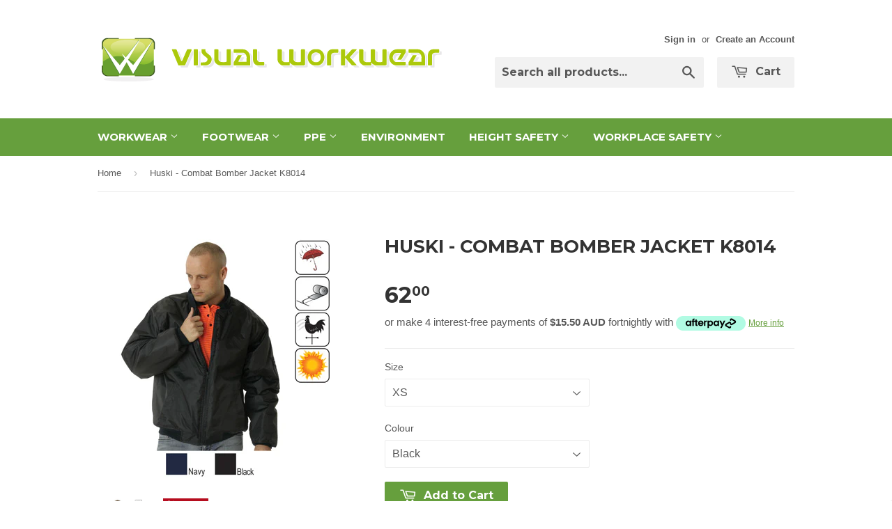

--- FILE ---
content_type: text/html; charset=utf-8
request_url: https://visualworkwear.com.au/products/huski-combat-bomber-jacket-918014
body_size: 22571
content:
<!doctype html>
<!--[if lt IE 7]><html class="no-js lt-ie9 lt-ie8 lt-ie7" lang="en"> <![endif]-->
<!--[if IE 7]><html class="no-js lt-ie9 lt-ie8" lang="en"> <![endif]-->
<!--[if IE 8]><html class="no-js lt-ie9" lang="en"> <![endif]-->
<!--[if IE 9 ]><html class="ie9 no-js"> <![endif]-->
<!--[if (gt IE 9)|!(IE)]><!--> <html class="no-touch no-js"> <!--<![endif]-->
<head>
 
  
  <meta name="google-site-verification" content="hRPtxn9cyywI7FK-H8kQa9ToVaRv7tAY890mJz7kbT8" />
  <meta name="google-site-verification" content="0sebFTDWKStx-xCeMlfGOBZtrlm7MMvm7AzZY7KCeBE" />

 <!-- Google Tag Manager -->
<script>(function(w,d,s,l,i){w[l]=w[l]||[];w[l].push({'gtm.start':
new Date().getTime(),event:'gtm.js'});var f=d.getElementsByTagName(s)[0],
j=d.createElement(s),dl=l!='dataLayer'?'&l='+l:'';j.async=true;j.src=
'https://www.googletagmanager.com/gtm.js?id='+i+dl;f.parentNode.insertBefore(j,f);
})(window,document,'script','dataLayer','GTM-5V96F4ZL');</script>
<!-- End Google Tag Manager -->


  
  <!-- Basic page needs ================================================== -->
  <meta charset="utf-8">
  <meta http-equiv="X-UA-Compatible" content="IE=edge,chrome=1">

  

  <!-- Title and description ================================================== -->
  
  <title>
  Huski - Combat Bomber Jacket K8014 &ndash; Visual Workwear 
  </title>

  
  <meta name="description" content="K8014 Solid colour bomber jacket, fully lined with quilted lining, features pocket zips, knit collar, cuffs &amp;amp; hem. UPF50+OUTERSHELL: POLYESTER, ALL SEAMS SEALED, 100% WATERPROOFColours: Black, NavySixes: XS - 6XL">
  

  <!-- Product meta ================================================== -->
  
  <meta property="og:type" content="product">
  <meta property="og:title" content="Huski - Combat Bomber Jacket K8014">
  <meta property="og:url" content="https://visualworkwear.com.au/products/huski-combat-bomber-jacket-918014">
  
  <meta property="og:image" content="http://visualworkwear.com.au/cdn/shop/products/Combat_918014_grande.jpg?v=1519879747">
  <meta property="og:image:secure_url" content="https://visualworkwear.com.au/cdn/shop/products/Combat_918014_grande.jpg?v=1519879747">
  
  <meta property="og:image" content="http://visualworkwear.com.au/cdn/shop/products/logo_da32d896-8d51-45da-a992-da8d3cbe7b03_grande.jpg?v=1519879747">
  <meta property="og:image:secure_url" content="https://visualworkwear.com.au/cdn/shop/products/logo_da32d896-8d51-45da-a992-da8d3cbe7b03_grande.jpg?v=1519879747">
  
  <meta property="og:price:amount" content="62.00">
  <meta property="og:price:currency" content="AUD">


  <meta property="og:description" content="K8014 Solid colour bomber jacket, fully lined with quilted lining, features pocket zips, knit collar, cuffs &amp;amp; hem. UPF50+OUTERSHELL: POLYESTER, ALL SEAMS SEALED, 100% WATERPROOFColours: Black, NavySixes: XS - 6XL">

  <meta property="og:site_name" content="Visual Workwear ">

  

<meta name="twitter:card" content="summary">

  
  
  <meta name="twitter:site" content="@VisualWorkwear">


  <meta name="twitter:card" content="product">
  <meta name="twitter:title" content="Huski - Combat Bomber Jacket K8014">
  <meta name="twitter:description" content="K8014
Solid colour bomber jacket, fully lined with quilted lining, features pocket zips, knit collar, cuffs &amp;amp; hem. UPF50+OUTERSHELL: POLYESTER, ALL SEAMS SEALED, 100% WATERPROOFColours: Black, NavySixes: XS - 6XL
">
  <meta name="twitter:image" content="https://visualworkwear.com.au/cdn/shop/products/Combat_918014_medium.jpg?v=1519879747">
  <meta name="twitter:image:width" content="240">
  <meta name="twitter:image:height" content="240">



  <!-- Helpers ================================================== -->
  <link rel="canonical" href="https://visualworkwear.com.au/products/huski-combat-bomber-jacket-918014">
  <meta name="viewport" content="width=device-width,initial-scale=1">

  
  <!-- Ajaxify Cart Plugin ================================================== -->
  <link href="//visualworkwear.com.au/cdn/shop/t/4/assets/ajaxify.scss.css?v=140649924464081616531442214897" rel="stylesheet" type="text/css" media="all" />
  

  <!-- CSS ================================================== -->
  <link href="//visualworkwear.com.au/cdn/shop/t/4/assets/timber.scss.css?v=88329599167394350951707712921" rel="stylesheet" type="text/css" media="all" />
  

  
    
    
    <link href="//fonts.googleapis.com/css?family=Montserrat:700" rel="stylesheet" type="text/css" media="all" />
  


  



  <!-- Header hook for plugins ================================================== -->
  <script>window.performance && window.performance.mark && window.performance.mark('shopify.content_for_header.start');</script><meta name="google-site-verification" content="hRPtxn9cyywI7FK-H8kQa9ToVaRv7tAY890mJz7kbT8">
<meta name="google-site-verification" content="9yClCVIm5JAhBmPZmSdtk8q8Lz0mIPCDtzPk_icaCd8">
<meta id="shopify-digital-wallet" name="shopify-digital-wallet" content="/6623467/digital_wallets/dialog">
<meta name="shopify-checkout-api-token" content="3c96c482c657861fb67321dee6facc91">
<meta id="in-context-paypal-metadata" data-shop-id="6623467" data-venmo-supported="false" data-environment="production" data-locale="en_US" data-paypal-v4="true" data-currency="AUD">
<link rel="alternate" type="application/json+oembed" href="https://visualworkwear.com.au/products/huski-combat-bomber-jacket-918014.oembed">
<script async="async" src="/checkouts/internal/preloads.js?locale=en-AU"></script>
<link rel="preconnect" href="https://shop.app" crossorigin="anonymous">
<script async="async" src="https://shop.app/checkouts/internal/preloads.js?locale=en-AU&shop_id=6623467" crossorigin="anonymous"></script>
<script id="apple-pay-shop-capabilities" type="application/json">{"shopId":6623467,"countryCode":"AU","currencyCode":"AUD","merchantCapabilities":["supports3DS"],"merchantId":"gid:\/\/shopify\/Shop\/6623467","merchantName":"Visual Workwear ","requiredBillingContactFields":["postalAddress","email","phone"],"requiredShippingContactFields":["postalAddress","email","phone"],"shippingType":"shipping","supportedNetworks":["visa","masterCard","amex","jcb"],"total":{"type":"pending","label":"Visual Workwear ","amount":"1.00"},"shopifyPaymentsEnabled":true,"supportsSubscriptions":true}</script>
<script id="shopify-features" type="application/json">{"accessToken":"3c96c482c657861fb67321dee6facc91","betas":["rich-media-storefront-analytics"],"domain":"visualworkwear.com.au","predictiveSearch":true,"shopId":6623467,"locale":"en"}</script>
<script>var Shopify = Shopify || {};
Shopify.shop = "visual-123.myshopify.com";
Shopify.locale = "en";
Shopify.currency = {"active":"AUD","rate":"1.0"};
Shopify.country = "AU";
Shopify.theme = {"name":"Supply","id":62515715,"schema_name":null,"schema_version":null,"theme_store_id":679,"role":"main"};
Shopify.theme.handle = "null";
Shopify.theme.style = {"id":null,"handle":null};
Shopify.cdnHost = "visualworkwear.com.au/cdn";
Shopify.routes = Shopify.routes || {};
Shopify.routes.root = "/";</script>
<script type="module">!function(o){(o.Shopify=o.Shopify||{}).modules=!0}(window);</script>
<script>!function(o){function n(){var o=[];function n(){o.push(Array.prototype.slice.apply(arguments))}return n.q=o,n}var t=o.Shopify=o.Shopify||{};t.loadFeatures=n(),t.autoloadFeatures=n()}(window);</script>
<script>
  window.ShopifyPay = window.ShopifyPay || {};
  window.ShopifyPay.apiHost = "shop.app\/pay";
  window.ShopifyPay.redirectState = null;
</script>
<script id="shop-js-analytics" type="application/json">{"pageType":"product"}</script>
<script defer="defer" async type="module" src="//visualworkwear.com.au/cdn/shopifycloud/shop-js/modules/v2/client.init-shop-cart-sync_BT-GjEfc.en.esm.js"></script>
<script defer="defer" async type="module" src="//visualworkwear.com.au/cdn/shopifycloud/shop-js/modules/v2/chunk.common_D58fp_Oc.esm.js"></script>
<script defer="defer" async type="module" src="//visualworkwear.com.au/cdn/shopifycloud/shop-js/modules/v2/chunk.modal_xMitdFEc.esm.js"></script>
<script type="module">
  await import("//visualworkwear.com.au/cdn/shopifycloud/shop-js/modules/v2/client.init-shop-cart-sync_BT-GjEfc.en.esm.js");
await import("//visualworkwear.com.au/cdn/shopifycloud/shop-js/modules/v2/chunk.common_D58fp_Oc.esm.js");
await import("//visualworkwear.com.au/cdn/shopifycloud/shop-js/modules/v2/chunk.modal_xMitdFEc.esm.js");

  window.Shopify.SignInWithShop?.initShopCartSync?.({"fedCMEnabled":true,"windoidEnabled":true});

</script>
<script>
  window.Shopify = window.Shopify || {};
  if (!window.Shopify.featureAssets) window.Shopify.featureAssets = {};
  window.Shopify.featureAssets['shop-js'] = {"shop-cart-sync":["modules/v2/client.shop-cart-sync_DZOKe7Ll.en.esm.js","modules/v2/chunk.common_D58fp_Oc.esm.js","modules/v2/chunk.modal_xMitdFEc.esm.js"],"init-fed-cm":["modules/v2/client.init-fed-cm_B6oLuCjv.en.esm.js","modules/v2/chunk.common_D58fp_Oc.esm.js","modules/v2/chunk.modal_xMitdFEc.esm.js"],"shop-cash-offers":["modules/v2/client.shop-cash-offers_D2sdYoxE.en.esm.js","modules/v2/chunk.common_D58fp_Oc.esm.js","modules/v2/chunk.modal_xMitdFEc.esm.js"],"shop-login-button":["modules/v2/client.shop-login-button_QeVjl5Y3.en.esm.js","modules/v2/chunk.common_D58fp_Oc.esm.js","modules/v2/chunk.modal_xMitdFEc.esm.js"],"pay-button":["modules/v2/client.pay-button_DXTOsIq6.en.esm.js","modules/v2/chunk.common_D58fp_Oc.esm.js","modules/v2/chunk.modal_xMitdFEc.esm.js"],"shop-button":["modules/v2/client.shop-button_DQZHx9pm.en.esm.js","modules/v2/chunk.common_D58fp_Oc.esm.js","modules/v2/chunk.modal_xMitdFEc.esm.js"],"avatar":["modules/v2/client.avatar_BTnouDA3.en.esm.js"],"init-windoid":["modules/v2/client.init-windoid_CR1B-cfM.en.esm.js","modules/v2/chunk.common_D58fp_Oc.esm.js","modules/v2/chunk.modal_xMitdFEc.esm.js"],"init-shop-for-new-customer-accounts":["modules/v2/client.init-shop-for-new-customer-accounts_C_vY_xzh.en.esm.js","modules/v2/client.shop-login-button_QeVjl5Y3.en.esm.js","modules/v2/chunk.common_D58fp_Oc.esm.js","modules/v2/chunk.modal_xMitdFEc.esm.js"],"init-shop-email-lookup-coordinator":["modules/v2/client.init-shop-email-lookup-coordinator_BI7n9ZSv.en.esm.js","modules/v2/chunk.common_D58fp_Oc.esm.js","modules/v2/chunk.modal_xMitdFEc.esm.js"],"init-shop-cart-sync":["modules/v2/client.init-shop-cart-sync_BT-GjEfc.en.esm.js","modules/v2/chunk.common_D58fp_Oc.esm.js","modules/v2/chunk.modal_xMitdFEc.esm.js"],"shop-toast-manager":["modules/v2/client.shop-toast-manager_DiYdP3xc.en.esm.js","modules/v2/chunk.common_D58fp_Oc.esm.js","modules/v2/chunk.modal_xMitdFEc.esm.js"],"init-customer-accounts":["modules/v2/client.init-customer-accounts_D9ZNqS-Q.en.esm.js","modules/v2/client.shop-login-button_QeVjl5Y3.en.esm.js","modules/v2/chunk.common_D58fp_Oc.esm.js","modules/v2/chunk.modal_xMitdFEc.esm.js"],"init-customer-accounts-sign-up":["modules/v2/client.init-customer-accounts-sign-up_iGw4briv.en.esm.js","modules/v2/client.shop-login-button_QeVjl5Y3.en.esm.js","modules/v2/chunk.common_D58fp_Oc.esm.js","modules/v2/chunk.modal_xMitdFEc.esm.js"],"shop-follow-button":["modules/v2/client.shop-follow-button_CqMgW2wH.en.esm.js","modules/v2/chunk.common_D58fp_Oc.esm.js","modules/v2/chunk.modal_xMitdFEc.esm.js"],"checkout-modal":["modules/v2/client.checkout-modal_xHeaAweL.en.esm.js","modules/v2/chunk.common_D58fp_Oc.esm.js","modules/v2/chunk.modal_xMitdFEc.esm.js"],"shop-login":["modules/v2/client.shop-login_D91U-Q7h.en.esm.js","modules/v2/chunk.common_D58fp_Oc.esm.js","modules/v2/chunk.modal_xMitdFEc.esm.js"],"lead-capture":["modules/v2/client.lead-capture_BJmE1dJe.en.esm.js","modules/v2/chunk.common_D58fp_Oc.esm.js","modules/v2/chunk.modal_xMitdFEc.esm.js"],"payment-terms":["modules/v2/client.payment-terms_Ci9AEqFq.en.esm.js","modules/v2/chunk.common_D58fp_Oc.esm.js","modules/v2/chunk.modal_xMitdFEc.esm.js"]};
</script>
<script>(function() {
  var isLoaded = false;
  function asyncLoad() {
    if (isLoaded) return;
    isLoaded = true;
    var urls = ["https:\/\/sdks.automizely.com\/conversions\/v1\/conversions.js?app_connection_id=d89a89e6b128495b9986fe640ebbfd53\u0026mapped_org_id=b23ba31606e2fab767a1059237915dc9_v1\u0026shop=visual-123.myshopify.com","https:\/\/meggnotec.ams3.digitaloceanspaces.com\/sfy\/assets\/txvqaikzmunuErd\/js\/widget.js?shop=visual-123.myshopify.com","https:\/\/cdn.hextom.com\/js\/quickannouncementbar.js?shop=visual-123.myshopify.com"];
    for (var i = 0; i < urls.length; i++) {
      var s = document.createElement('script');
      s.type = 'text/javascript';
      s.async = true;
      s.src = urls[i];
      var x = document.getElementsByTagName('script')[0];
      x.parentNode.insertBefore(s, x);
    }
  };
  if(window.attachEvent) {
    window.attachEvent('onload', asyncLoad);
  } else {
    window.addEventListener('load', asyncLoad, false);
  }
})();</script>
<script id="__st">var __st={"a":6623467,"offset":28800,"reqid":"402f57c8-a01c-4632-ab2e-0ebca3ab3ad6-1769447533","pageurl":"visualworkwear.com.au\/products\/huski-combat-bomber-jacket-918014","u":"978dbbb87373","p":"product","rtyp":"product","rid":543363727394};</script>
<script>window.ShopifyPaypalV4VisibilityTracking = true;</script>
<script id="captcha-bootstrap">!function(){'use strict';const t='contact',e='account',n='new_comment',o=[[t,t],['blogs',n],['comments',n],[t,'customer']],c=[[e,'customer_login'],[e,'guest_login'],[e,'recover_customer_password'],[e,'create_customer']],r=t=>t.map((([t,e])=>`form[action*='/${t}']:not([data-nocaptcha='true']) input[name='form_type'][value='${e}']`)).join(','),a=t=>()=>t?[...document.querySelectorAll(t)].map((t=>t.form)):[];function s(){const t=[...o],e=r(t);return a(e)}const i='password',u='form_key',d=['recaptcha-v3-token','g-recaptcha-response','h-captcha-response',i],f=()=>{try{return window.sessionStorage}catch{return}},m='__shopify_v',_=t=>t.elements[u];function p(t,e,n=!1){try{const o=window.sessionStorage,c=JSON.parse(o.getItem(e)),{data:r}=function(t){const{data:e,action:n}=t;return t[m]||n?{data:e,action:n}:{data:t,action:n}}(c);for(const[e,n]of Object.entries(r))t.elements[e]&&(t.elements[e].value=n);n&&o.removeItem(e)}catch(o){console.error('form repopulation failed',{error:o})}}const l='form_type',E='cptcha';function T(t){t.dataset[E]=!0}const w=window,h=w.document,L='Shopify',v='ce_forms',y='captcha';let A=!1;((t,e)=>{const n=(g='f06e6c50-85a8-45c8-87d0-21a2b65856fe',I='https://cdn.shopify.com/shopifycloud/storefront-forms-hcaptcha/ce_storefront_forms_captcha_hcaptcha.v1.5.2.iife.js',D={infoText:'Protected by hCaptcha',privacyText:'Privacy',termsText:'Terms'},(t,e,n)=>{const o=w[L][v],c=o.bindForm;if(c)return c(t,g,e,D).then(n);var r;o.q.push([[t,g,e,D],n]),r=I,A||(h.body.append(Object.assign(h.createElement('script'),{id:'captcha-provider',async:!0,src:r})),A=!0)});var g,I,D;w[L]=w[L]||{},w[L][v]=w[L][v]||{},w[L][v].q=[],w[L][y]=w[L][y]||{},w[L][y].protect=function(t,e){n(t,void 0,e),T(t)},Object.freeze(w[L][y]),function(t,e,n,w,h,L){const[v,y,A,g]=function(t,e,n){const i=e?o:[],u=t?c:[],d=[...i,...u],f=r(d),m=r(i),_=r(d.filter((([t,e])=>n.includes(e))));return[a(f),a(m),a(_),s()]}(w,h,L),I=t=>{const e=t.target;return e instanceof HTMLFormElement?e:e&&e.form},D=t=>v().includes(t);t.addEventListener('submit',(t=>{const e=I(t);if(!e)return;const n=D(e)&&!e.dataset.hcaptchaBound&&!e.dataset.recaptchaBound,o=_(e),c=g().includes(e)&&(!o||!o.value);(n||c)&&t.preventDefault(),c&&!n&&(function(t){try{if(!f())return;!function(t){const e=f();if(!e)return;const n=_(t);if(!n)return;const o=n.value;o&&e.removeItem(o)}(t);const e=Array.from(Array(32),(()=>Math.random().toString(36)[2])).join('');!function(t,e){_(t)||t.append(Object.assign(document.createElement('input'),{type:'hidden',name:u})),t.elements[u].value=e}(t,e),function(t,e){const n=f();if(!n)return;const o=[...t.querySelectorAll(`input[type='${i}']`)].map((({name:t})=>t)),c=[...d,...o],r={};for(const[a,s]of new FormData(t).entries())c.includes(a)||(r[a]=s);n.setItem(e,JSON.stringify({[m]:1,action:t.action,data:r}))}(t,e)}catch(e){console.error('failed to persist form',e)}}(e),e.submit())}));const S=(t,e)=>{t&&!t.dataset[E]&&(n(t,e.some((e=>e===t))),T(t))};for(const o of['focusin','change'])t.addEventListener(o,(t=>{const e=I(t);D(e)&&S(e,y())}));const B=e.get('form_key'),M=e.get(l),P=B&&M;t.addEventListener('DOMContentLoaded',(()=>{const t=y();if(P)for(const e of t)e.elements[l].value===M&&p(e,B);[...new Set([...A(),...v().filter((t=>'true'===t.dataset.shopifyCaptcha))])].forEach((e=>S(e,t)))}))}(h,new URLSearchParams(w.location.search),n,t,e,['guest_login'])})(!0,!0)}();</script>
<script integrity="sha256-4kQ18oKyAcykRKYeNunJcIwy7WH5gtpwJnB7kiuLZ1E=" data-source-attribution="shopify.loadfeatures" defer="defer" src="//visualworkwear.com.au/cdn/shopifycloud/storefront/assets/storefront/load_feature-a0a9edcb.js" crossorigin="anonymous"></script>
<script crossorigin="anonymous" defer="defer" src="//visualworkwear.com.au/cdn/shopifycloud/storefront/assets/shopify_pay/storefront-65b4c6d7.js?v=20250812"></script>
<script data-source-attribution="shopify.dynamic_checkout.dynamic.init">var Shopify=Shopify||{};Shopify.PaymentButton=Shopify.PaymentButton||{isStorefrontPortableWallets:!0,init:function(){window.Shopify.PaymentButton.init=function(){};var t=document.createElement("script");t.src="https://visualworkwear.com.au/cdn/shopifycloud/portable-wallets/latest/portable-wallets.en.js",t.type="module",document.head.appendChild(t)}};
</script>
<script data-source-attribution="shopify.dynamic_checkout.buyer_consent">
  function portableWalletsHideBuyerConsent(e){var t=document.getElementById("shopify-buyer-consent"),n=document.getElementById("shopify-subscription-policy-button");t&&n&&(t.classList.add("hidden"),t.setAttribute("aria-hidden","true"),n.removeEventListener("click",e))}function portableWalletsShowBuyerConsent(e){var t=document.getElementById("shopify-buyer-consent"),n=document.getElementById("shopify-subscription-policy-button");t&&n&&(t.classList.remove("hidden"),t.removeAttribute("aria-hidden"),n.addEventListener("click",e))}window.Shopify?.PaymentButton&&(window.Shopify.PaymentButton.hideBuyerConsent=portableWalletsHideBuyerConsent,window.Shopify.PaymentButton.showBuyerConsent=portableWalletsShowBuyerConsent);
</script>
<script data-source-attribution="shopify.dynamic_checkout.cart.bootstrap">document.addEventListener("DOMContentLoaded",(function(){function t(){return document.querySelector("shopify-accelerated-checkout-cart, shopify-accelerated-checkout")}if(t())Shopify.PaymentButton.init();else{new MutationObserver((function(e,n){t()&&(Shopify.PaymentButton.init(),n.disconnect())})).observe(document.body,{childList:!0,subtree:!0})}}));
</script>
<link id="shopify-accelerated-checkout-styles" rel="stylesheet" media="screen" href="https://visualworkwear.com.au/cdn/shopifycloud/portable-wallets/latest/accelerated-checkout-backwards-compat.css" crossorigin="anonymous">
<style id="shopify-accelerated-checkout-cart">
        #shopify-buyer-consent {
  margin-top: 1em;
  display: inline-block;
  width: 100%;
}

#shopify-buyer-consent.hidden {
  display: none;
}

#shopify-subscription-policy-button {
  background: none;
  border: none;
  padding: 0;
  text-decoration: underline;
  font-size: inherit;
  cursor: pointer;
}

#shopify-subscription-policy-button::before {
  box-shadow: none;
}

      </style>

<script>window.performance && window.performance.mark && window.performance.mark('shopify.content_for_header.end');</script>

  

<!--[if lt IE 9]>
<script src="//cdnjs.cloudflare.com/ajax/libs/html5shiv/3.7.2/html5shiv.min.js" type="text/javascript"></script>
<script src="//visualworkwear.com.au/cdn/shop/t/4/assets/respond.min.js?v=52248677837542619231442214896" type="text/javascript"></script>
<link href="//visualworkwear.com.au/cdn/shop/t/4/assets/respond-proxy.html" id="respond-proxy" rel="respond-proxy" />
<link href="//visualworkwear.com.au/search?q=135d46a7449a128dc35e72a936f3a548" id="respond-redirect" rel="respond-redirect" />
<script src="//visualworkwear.com.au/search?q=135d46a7449a128dc35e72a936f3a548" type="text/javascript"></script>
<![endif]-->
<!--[if (lte IE 9) ]><script src="//visualworkwear.com.au/cdn/shop/t/4/assets/match-media.min.js?v=159635276924582161481442214896" type="text/javascript"></script><![endif]-->


  
  

  <script src="//ajax.googleapis.com/ajax/libs/jquery/1.11.0/jquery.min.js" type="text/javascript"></script>
  <script src="//visualworkwear.com.au/cdn/shop/t/4/assets/modernizr.min.js?v=26620055551102246001442214896" type="text/javascript"></script>

<link href="//visualworkwear.com.au/cdn/shop/t/4/assets/ak_mm_amtQty.scss.css?v=19443571186480767671573182058" rel="stylesheet" type="text/css" media="all" />  

  <!-- Schema start here -->
<script type="application/ld+json">
{
  "@context": "https://schema.org",
  "@type": "LocalBusiness",
  "name": "Visual Workwear",
  "image": "https://cdn.shopify.com/s/files/1/0662/3467/t/4/assets/logo.png?v=180979059948233023921442365821",
  "@id": "",
  "url": "https://www.visualworkwear.com.au/",
  "telephone": "(08) 9494 2838",
  "priceRange": "$$",
  "address": {
    "@type": "PostalAddress",
    "streetAddress": "Crn Spearwood Ave & Barrington St.",
    "addressLocality": "Bibra Lake",
    "addressRegion": "WA",
    "postalCode": "6163",
    "addressCountry": "AU"
  },
  "geo": {
    "@type": "GeoCoordinates",
    "latitude": -32.1166112,
    "longitude": 115.8082688
  },
  "openingHoursSpecification": {
    "@type": "OpeningHoursSpecification",
    "dayOfWeek": [
      "Monday",
      "Tuesday",
      "Wednesday",
      "Thursday",
      "Friday"
    ],
    "opens": "08:00",
    "closes": "17:00"
  },
  "sameAs": "https://www.facebook.com/visualworkwear" 
}
</script>
<!-- Schema end here -->

  <script type="text/javascript">
<!--
    function toggle_visibility(event, id) {
       event.preventDefault();
       var e = document.getElementById(id);
       if(e.style.display == 'block')
          e.style.display = 'none';
       else
          e.style.display = 'block';
    }
//-->
</script>
  <meta name="google-site-verification" content="vaA5zWfpFVHSExoVQ2XsmI8qaA9fqfgNVVAYUXo52Ek" />
<link href="https://monorail-edge.shopifysvc.com" rel="dns-prefetch">
<script>(function(){if ("sendBeacon" in navigator && "performance" in window) {try {var session_token_from_headers = performance.getEntriesByType('navigation')[0].serverTiming.find(x => x.name == '_s').description;} catch {var session_token_from_headers = undefined;}var session_cookie_matches = document.cookie.match(/_shopify_s=([^;]*)/);var session_token_from_cookie = session_cookie_matches && session_cookie_matches.length === 2 ? session_cookie_matches[1] : "";var session_token = session_token_from_headers || session_token_from_cookie || "";function handle_abandonment_event(e) {var entries = performance.getEntries().filter(function(entry) {return /monorail-edge.shopifysvc.com/.test(entry.name);});if (!window.abandonment_tracked && entries.length === 0) {window.abandonment_tracked = true;var currentMs = Date.now();var navigation_start = performance.timing.navigationStart;var payload = {shop_id: 6623467,url: window.location.href,navigation_start,duration: currentMs - navigation_start,session_token,page_type: "product"};window.navigator.sendBeacon("https://monorail-edge.shopifysvc.com/v1/produce", JSON.stringify({schema_id: "online_store_buyer_site_abandonment/1.1",payload: payload,metadata: {event_created_at_ms: currentMs,event_sent_at_ms: currentMs}}));}}window.addEventListener('pagehide', handle_abandonment_event);}}());</script>
<script id="web-pixels-manager-setup">(function e(e,d,r,n,o){if(void 0===o&&(o={}),!Boolean(null===(a=null===(i=window.Shopify)||void 0===i?void 0:i.analytics)||void 0===a?void 0:a.replayQueue)){var i,a;window.Shopify=window.Shopify||{};var t=window.Shopify;t.analytics=t.analytics||{};var s=t.analytics;s.replayQueue=[],s.publish=function(e,d,r){return s.replayQueue.push([e,d,r]),!0};try{self.performance.mark("wpm:start")}catch(e){}var l=function(){var e={modern:/Edge?\/(1{2}[4-9]|1[2-9]\d|[2-9]\d{2}|\d{4,})\.\d+(\.\d+|)|Firefox\/(1{2}[4-9]|1[2-9]\d|[2-9]\d{2}|\d{4,})\.\d+(\.\d+|)|Chrom(ium|e)\/(9{2}|\d{3,})\.\d+(\.\d+|)|(Maci|X1{2}).+ Version\/(15\.\d+|(1[6-9]|[2-9]\d|\d{3,})\.\d+)([,.]\d+|)( \(\w+\)|)( Mobile\/\w+|) Safari\/|Chrome.+OPR\/(9{2}|\d{3,})\.\d+\.\d+|(CPU[ +]OS|iPhone[ +]OS|CPU[ +]iPhone|CPU IPhone OS|CPU iPad OS)[ +]+(15[._]\d+|(1[6-9]|[2-9]\d|\d{3,})[._]\d+)([._]\d+|)|Android:?[ /-](13[3-9]|1[4-9]\d|[2-9]\d{2}|\d{4,})(\.\d+|)(\.\d+|)|Android.+Firefox\/(13[5-9]|1[4-9]\d|[2-9]\d{2}|\d{4,})\.\d+(\.\d+|)|Android.+Chrom(ium|e)\/(13[3-9]|1[4-9]\d|[2-9]\d{2}|\d{4,})\.\d+(\.\d+|)|SamsungBrowser\/([2-9]\d|\d{3,})\.\d+/,legacy:/Edge?\/(1[6-9]|[2-9]\d|\d{3,})\.\d+(\.\d+|)|Firefox\/(5[4-9]|[6-9]\d|\d{3,})\.\d+(\.\d+|)|Chrom(ium|e)\/(5[1-9]|[6-9]\d|\d{3,})\.\d+(\.\d+|)([\d.]+$|.*Safari\/(?![\d.]+ Edge\/[\d.]+$))|(Maci|X1{2}).+ Version\/(10\.\d+|(1[1-9]|[2-9]\d|\d{3,})\.\d+)([,.]\d+|)( \(\w+\)|)( Mobile\/\w+|) Safari\/|Chrome.+OPR\/(3[89]|[4-9]\d|\d{3,})\.\d+\.\d+|(CPU[ +]OS|iPhone[ +]OS|CPU[ +]iPhone|CPU IPhone OS|CPU iPad OS)[ +]+(10[._]\d+|(1[1-9]|[2-9]\d|\d{3,})[._]\d+)([._]\d+|)|Android:?[ /-](13[3-9]|1[4-9]\d|[2-9]\d{2}|\d{4,})(\.\d+|)(\.\d+|)|Mobile Safari.+OPR\/([89]\d|\d{3,})\.\d+\.\d+|Android.+Firefox\/(13[5-9]|1[4-9]\d|[2-9]\d{2}|\d{4,})\.\d+(\.\d+|)|Android.+Chrom(ium|e)\/(13[3-9]|1[4-9]\d|[2-9]\d{2}|\d{4,})\.\d+(\.\d+|)|Android.+(UC? ?Browser|UCWEB|U3)[ /]?(15\.([5-9]|\d{2,})|(1[6-9]|[2-9]\d|\d{3,})\.\d+)\.\d+|SamsungBrowser\/(5\.\d+|([6-9]|\d{2,})\.\d+)|Android.+MQ{2}Browser\/(14(\.(9|\d{2,})|)|(1[5-9]|[2-9]\d|\d{3,})(\.\d+|))(\.\d+|)|K[Aa][Ii]OS\/(3\.\d+|([4-9]|\d{2,})\.\d+)(\.\d+|)/},d=e.modern,r=e.legacy,n=navigator.userAgent;return n.match(d)?"modern":n.match(r)?"legacy":"unknown"}(),u="modern"===l?"modern":"legacy",c=(null!=n?n:{modern:"",legacy:""})[u],f=function(e){return[e.baseUrl,"/wpm","/b",e.hashVersion,"modern"===e.buildTarget?"m":"l",".js"].join("")}({baseUrl:d,hashVersion:r,buildTarget:u}),m=function(e){var d=e.version,r=e.bundleTarget,n=e.surface,o=e.pageUrl,i=e.monorailEndpoint;return{emit:function(e){var a=e.status,t=e.errorMsg,s=(new Date).getTime(),l=JSON.stringify({metadata:{event_sent_at_ms:s},events:[{schema_id:"web_pixels_manager_load/3.1",payload:{version:d,bundle_target:r,page_url:o,status:a,surface:n,error_msg:t},metadata:{event_created_at_ms:s}}]});if(!i)return console&&console.warn&&console.warn("[Web Pixels Manager] No Monorail endpoint provided, skipping logging."),!1;try{return self.navigator.sendBeacon.bind(self.navigator)(i,l)}catch(e){}var u=new XMLHttpRequest;try{return u.open("POST",i,!0),u.setRequestHeader("Content-Type","text/plain"),u.send(l),!0}catch(e){return console&&console.warn&&console.warn("[Web Pixels Manager] Got an unhandled error while logging to Monorail."),!1}}}}({version:r,bundleTarget:l,surface:e.surface,pageUrl:self.location.href,monorailEndpoint:e.monorailEndpoint});try{o.browserTarget=l,function(e){var d=e.src,r=e.async,n=void 0===r||r,o=e.onload,i=e.onerror,a=e.sri,t=e.scriptDataAttributes,s=void 0===t?{}:t,l=document.createElement("script"),u=document.querySelector("head"),c=document.querySelector("body");if(l.async=n,l.src=d,a&&(l.integrity=a,l.crossOrigin="anonymous"),s)for(var f in s)if(Object.prototype.hasOwnProperty.call(s,f))try{l.dataset[f]=s[f]}catch(e){}if(o&&l.addEventListener("load",o),i&&l.addEventListener("error",i),u)u.appendChild(l);else{if(!c)throw new Error("Did not find a head or body element to append the script");c.appendChild(l)}}({src:f,async:!0,onload:function(){if(!function(){var e,d;return Boolean(null===(d=null===(e=window.Shopify)||void 0===e?void 0:e.analytics)||void 0===d?void 0:d.initialized)}()){var d=window.webPixelsManager.init(e)||void 0;if(d){var r=window.Shopify.analytics;r.replayQueue.forEach((function(e){var r=e[0],n=e[1],o=e[2];d.publishCustomEvent(r,n,o)})),r.replayQueue=[],r.publish=d.publishCustomEvent,r.visitor=d.visitor,r.initialized=!0}}},onerror:function(){return m.emit({status:"failed",errorMsg:"".concat(f," has failed to load")})},sri:function(e){var d=/^sha384-[A-Za-z0-9+/=]+$/;return"string"==typeof e&&d.test(e)}(c)?c:"",scriptDataAttributes:o}),m.emit({status:"loading"})}catch(e){m.emit({status:"failed",errorMsg:(null==e?void 0:e.message)||"Unknown error"})}}})({shopId: 6623467,storefrontBaseUrl: "https://visualworkwear.com.au",extensionsBaseUrl: "https://extensions.shopifycdn.com/cdn/shopifycloud/web-pixels-manager",monorailEndpoint: "https://monorail-edge.shopifysvc.com/unstable/produce_batch",surface: "storefront-renderer",enabledBetaFlags: ["2dca8a86"],webPixelsConfigList: [{"id":"1001423084","configuration":"{\"hashed_organization_id\":\"b23ba31606e2fab767a1059237915dc9_v1\",\"app_key\":\"visual-123\",\"allow_collect_personal_data\":\"true\"}","eventPayloadVersion":"v1","runtimeContext":"STRICT","scriptVersion":"6f6660f15c595d517f203f6e1abcb171","type":"APP","apiClientId":2814809,"privacyPurposes":["ANALYTICS","MARKETING","SALE_OF_DATA"],"dataSharingAdjustments":{"protectedCustomerApprovalScopes":["read_customer_address","read_customer_email","read_customer_name","read_customer_personal_data","read_customer_phone"]}},{"id":"496009452","configuration":"{\"config\":\"{\\\"pixel_id\\\":\\\"G-HFH2T11F3L\\\",\\\"target_country\\\":\\\"AU\\\",\\\"gtag_events\\\":[{\\\"type\\\":\\\"search\\\",\\\"action_label\\\":[\\\"G-HFH2T11F3L\\\",\\\"AW-945422255\\\/WkRICKeMqNAZEK__58ID\\\"]},{\\\"type\\\":\\\"begin_checkout\\\",\\\"action_label\\\":[\\\"G-HFH2T11F3L\\\",\\\"AW-945422255\\\/rWdsCK2MqNAZEK__58ID\\\"]},{\\\"type\\\":\\\"view_item\\\",\\\"action_label\\\":[\\\"G-HFH2T11F3L\\\",\\\"AW-945422255\\\/nGJsCKSMqNAZEK__58ID\\\",\\\"MC-249SNBXHBK\\\"]},{\\\"type\\\":\\\"purchase\\\",\\\"action_label\\\":[\\\"G-HFH2T11F3L\\\",\\\"AW-945422255\\\/aEDXCJ6MqNAZEK__58ID\\\",\\\"MC-249SNBXHBK\\\"]},{\\\"type\\\":\\\"page_view\\\",\\\"action_label\\\":[\\\"G-HFH2T11F3L\\\",\\\"AW-945422255\\\/ZL_6CKGMqNAZEK__58ID\\\",\\\"MC-249SNBXHBK\\\"]},{\\\"type\\\":\\\"add_payment_info\\\",\\\"action_label\\\":[\\\"G-HFH2T11F3L\\\",\\\"AW-945422255\\\/aogrCLCMqNAZEK__58ID\\\"]},{\\\"type\\\":\\\"add_to_cart\\\",\\\"action_label\\\":[\\\"G-HFH2T11F3L\\\",\\\"AW-945422255\\\/lMNaCKqMqNAZEK__58ID\\\"]}],\\\"enable_monitoring_mode\\\":false}\"}","eventPayloadVersion":"v1","runtimeContext":"OPEN","scriptVersion":"b2a88bafab3e21179ed38636efcd8a93","type":"APP","apiClientId":1780363,"privacyPurposes":[],"dataSharingAdjustments":{"protectedCustomerApprovalScopes":["read_customer_address","read_customer_email","read_customer_name","read_customer_personal_data","read_customer_phone"]}},{"id":"65011948","eventPayloadVersion":"v1","runtimeContext":"LAX","scriptVersion":"1","type":"CUSTOM","privacyPurposes":["MARKETING"],"name":"Meta pixel (migrated)"},{"id":"83198188","eventPayloadVersion":"v1","runtimeContext":"LAX","scriptVersion":"1","type":"CUSTOM","privacyPurposes":["ANALYTICS"],"name":"Google Analytics tag (migrated)"},{"id":"shopify-app-pixel","configuration":"{}","eventPayloadVersion":"v1","runtimeContext":"STRICT","scriptVersion":"0450","apiClientId":"shopify-pixel","type":"APP","privacyPurposes":["ANALYTICS","MARKETING"]},{"id":"shopify-custom-pixel","eventPayloadVersion":"v1","runtimeContext":"LAX","scriptVersion":"0450","apiClientId":"shopify-pixel","type":"CUSTOM","privacyPurposes":["ANALYTICS","MARKETING"]}],isMerchantRequest: false,initData: {"shop":{"name":"Visual Workwear ","paymentSettings":{"currencyCode":"AUD"},"myshopifyDomain":"visual-123.myshopify.com","countryCode":"AU","storefrontUrl":"https:\/\/visualworkwear.com.au"},"customer":null,"cart":null,"checkout":null,"productVariants":[{"price":{"amount":62.0,"currencyCode":"AUD"},"product":{"title":"Huski - Combat Bomber Jacket K8014","vendor":"Visual Workwear","id":"543363727394","untranslatedTitle":"Huski - Combat Bomber Jacket K8014","url":"\/products\/huski-combat-bomber-jacket-918014","type":"Jacket"},"id":"6921838231586","image":{"src":"\/\/visualworkwear.com.au\/cdn\/shop\/products\/Combat_918014.jpg?v=1519879747"},"sku":"","title":"XS \/ Black","untranslatedTitle":"XS \/ Black"},{"price":{"amount":62.0,"currencyCode":"AUD"},"product":{"title":"Huski - Combat Bomber Jacket K8014","vendor":"Visual Workwear","id":"543363727394","untranslatedTitle":"Huski - Combat Bomber Jacket K8014","url":"\/products\/huski-combat-bomber-jacket-918014","type":"Jacket"},"id":"6921838264354","image":{"src":"\/\/visualworkwear.com.au\/cdn\/shop\/products\/Combat_918014.jpg?v=1519879747"},"sku":"","title":"XS \/ Navy","untranslatedTitle":"XS \/ Navy"},{"price":{"amount":62.0,"currencyCode":"AUD"},"product":{"title":"Huski - Combat Bomber Jacket K8014","vendor":"Visual Workwear","id":"543363727394","untranslatedTitle":"Huski - Combat Bomber Jacket K8014","url":"\/products\/huski-combat-bomber-jacket-918014","type":"Jacket"},"id":"6921838297122","image":{"src":"\/\/visualworkwear.com.au\/cdn\/shop\/products\/Combat_918014.jpg?v=1519879747"},"sku":"","title":"S \/ Black","untranslatedTitle":"S \/ Black"},{"price":{"amount":62.0,"currencyCode":"AUD"},"product":{"title":"Huski - Combat Bomber Jacket K8014","vendor":"Visual Workwear","id":"543363727394","untranslatedTitle":"Huski - Combat Bomber Jacket K8014","url":"\/products\/huski-combat-bomber-jacket-918014","type":"Jacket"},"id":"6921838329890","image":{"src":"\/\/visualworkwear.com.au\/cdn\/shop\/products\/Combat_918014.jpg?v=1519879747"},"sku":"","title":"S \/ Navy","untranslatedTitle":"S \/ Navy"},{"price":{"amount":62.0,"currencyCode":"AUD"},"product":{"title":"Huski - Combat Bomber Jacket K8014","vendor":"Visual Workwear","id":"543363727394","untranslatedTitle":"Huski - Combat Bomber Jacket K8014","url":"\/products\/huski-combat-bomber-jacket-918014","type":"Jacket"},"id":"6921838362658","image":{"src":"\/\/visualworkwear.com.au\/cdn\/shop\/products\/Combat_918014.jpg?v=1519879747"},"sku":"","title":"M \/ Black","untranslatedTitle":"M \/ Black"},{"price":{"amount":62.0,"currencyCode":"AUD"},"product":{"title":"Huski - Combat Bomber Jacket K8014","vendor":"Visual Workwear","id":"543363727394","untranslatedTitle":"Huski - Combat Bomber Jacket K8014","url":"\/products\/huski-combat-bomber-jacket-918014","type":"Jacket"},"id":"6921838395426","image":{"src":"\/\/visualworkwear.com.au\/cdn\/shop\/products\/Combat_918014.jpg?v=1519879747"},"sku":"","title":"M \/ Navy","untranslatedTitle":"M \/ Navy"},{"price":{"amount":62.0,"currencyCode":"AUD"},"product":{"title":"Huski - Combat Bomber Jacket K8014","vendor":"Visual Workwear","id":"543363727394","untranslatedTitle":"Huski - Combat Bomber Jacket K8014","url":"\/products\/huski-combat-bomber-jacket-918014","type":"Jacket"},"id":"6921838428194","image":{"src":"\/\/visualworkwear.com.au\/cdn\/shop\/products\/Combat_918014.jpg?v=1519879747"},"sku":"","title":"L \/ Black","untranslatedTitle":"L \/ Black"},{"price":{"amount":62.0,"currencyCode":"AUD"},"product":{"title":"Huski - Combat Bomber Jacket K8014","vendor":"Visual Workwear","id":"543363727394","untranslatedTitle":"Huski - Combat Bomber Jacket K8014","url":"\/products\/huski-combat-bomber-jacket-918014","type":"Jacket"},"id":"6921838460962","image":{"src":"\/\/visualworkwear.com.au\/cdn\/shop\/products\/Combat_918014.jpg?v=1519879747"},"sku":"","title":"L \/ Navy","untranslatedTitle":"L \/ Navy"},{"price":{"amount":62.0,"currencyCode":"AUD"},"product":{"title":"Huski - Combat Bomber Jacket K8014","vendor":"Visual Workwear","id":"543363727394","untranslatedTitle":"Huski - Combat Bomber Jacket K8014","url":"\/products\/huski-combat-bomber-jacket-918014","type":"Jacket"},"id":"6921838493730","image":{"src":"\/\/visualworkwear.com.au\/cdn\/shop\/products\/Combat_918014.jpg?v=1519879747"},"sku":"","title":"XL \/ Black","untranslatedTitle":"XL \/ Black"},{"price":{"amount":62.0,"currencyCode":"AUD"},"product":{"title":"Huski - Combat Bomber Jacket K8014","vendor":"Visual Workwear","id":"543363727394","untranslatedTitle":"Huski - Combat Bomber Jacket K8014","url":"\/products\/huski-combat-bomber-jacket-918014","type":"Jacket"},"id":"6921838526498","image":{"src":"\/\/visualworkwear.com.au\/cdn\/shop\/products\/Combat_918014.jpg?v=1519879747"},"sku":"","title":"XL \/ Navy","untranslatedTitle":"XL \/ Navy"},{"price":{"amount":62.0,"currencyCode":"AUD"},"product":{"title":"Huski - Combat Bomber Jacket K8014","vendor":"Visual Workwear","id":"543363727394","untranslatedTitle":"Huski - Combat Bomber Jacket K8014","url":"\/products\/huski-combat-bomber-jacket-918014","type":"Jacket"},"id":"6921838559266","image":{"src":"\/\/visualworkwear.com.au\/cdn\/shop\/products\/Combat_918014.jpg?v=1519879747"},"sku":"","title":"2XL \/ Black","untranslatedTitle":"2XL \/ Black"},{"price":{"amount":62.0,"currencyCode":"AUD"},"product":{"title":"Huski - Combat Bomber Jacket K8014","vendor":"Visual Workwear","id":"543363727394","untranslatedTitle":"Huski - Combat Bomber Jacket K8014","url":"\/products\/huski-combat-bomber-jacket-918014","type":"Jacket"},"id":"6921838592034","image":{"src":"\/\/visualworkwear.com.au\/cdn\/shop\/products\/Combat_918014.jpg?v=1519879747"},"sku":"","title":"2XL \/ Navy","untranslatedTitle":"2XL \/ Navy"},{"price":{"amount":62.0,"currencyCode":"AUD"},"product":{"title":"Huski - Combat Bomber Jacket K8014","vendor":"Visual Workwear","id":"543363727394","untranslatedTitle":"Huski - Combat Bomber Jacket K8014","url":"\/products\/huski-combat-bomber-jacket-918014","type":"Jacket"},"id":"6921838624802","image":{"src":"\/\/visualworkwear.com.au\/cdn\/shop\/products\/Combat_918014.jpg?v=1519879747"},"sku":"","title":"3XL \/ Black","untranslatedTitle":"3XL \/ Black"},{"price":{"amount":62.0,"currencyCode":"AUD"},"product":{"title":"Huski - Combat Bomber Jacket K8014","vendor":"Visual Workwear","id":"543363727394","untranslatedTitle":"Huski - Combat Bomber Jacket K8014","url":"\/products\/huski-combat-bomber-jacket-918014","type":"Jacket"},"id":"6921838657570","image":{"src":"\/\/visualworkwear.com.au\/cdn\/shop\/products\/Combat_918014.jpg?v=1519879747"},"sku":"","title":"3XL \/ Navy","untranslatedTitle":"3XL \/ Navy"},{"price":{"amount":62.0,"currencyCode":"AUD"},"product":{"title":"Huski - Combat Bomber Jacket K8014","vendor":"Visual Workwear","id":"543363727394","untranslatedTitle":"Huski - Combat Bomber Jacket K8014","url":"\/products\/huski-combat-bomber-jacket-918014","type":"Jacket"},"id":"6921838690338","image":{"src":"\/\/visualworkwear.com.au\/cdn\/shop\/products\/Combat_918014.jpg?v=1519879747"},"sku":"","title":"4XL \/ Black","untranslatedTitle":"4XL \/ Black"},{"price":{"amount":62.0,"currencyCode":"AUD"},"product":{"title":"Huski - Combat Bomber Jacket K8014","vendor":"Visual Workwear","id":"543363727394","untranslatedTitle":"Huski - Combat Bomber Jacket K8014","url":"\/products\/huski-combat-bomber-jacket-918014","type":"Jacket"},"id":"6921838723106","image":{"src":"\/\/visualworkwear.com.au\/cdn\/shop\/products\/Combat_918014.jpg?v=1519879747"},"sku":"","title":"4XL \/ Navy","untranslatedTitle":"4XL \/ Navy"},{"price":{"amount":62.0,"currencyCode":"AUD"},"product":{"title":"Huski - Combat Bomber Jacket K8014","vendor":"Visual Workwear","id":"543363727394","untranslatedTitle":"Huski - Combat Bomber Jacket K8014","url":"\/products\/huski-combat-bomber-jacket-918014","type":"Jacket"},"id":"6921838755874","image":{"src":"\/\/visualworkwear.com.au\/cdn\/shop\/products\/Combat_918014.jpg?v=1519879747"},"sku":"","title":"5XL \/ Black","untranslatedTitle":"5XL \/ Black"},{"price":{"amount":62.0,"currencyCode":"AUD"},"product":{"title":"Huski - Combat Bomber Jacket K8014","vendor":"Visual Workwear","id":"543363727394","untranslatedTitle":"Huski - Combat Bomber Jacket K8014","url":"\/products\/huski-combat-bomber-jacket-918014","type":"Jacket"},"id":"6921838788642","image":{"src":"\/\/visualworkwear.com.au\/cdn\/shop\/products\/Combat_918014.jpg?v=1519879747"},"sku":"","title":"5XL \/ Navy","untranslatedTitle":"5XL \/ Navy"},{"price":{"amount":62.0,"currencyCode":"AUD"},"product":{"title":"Huski - Combat Bomber Jacket K8014","vendor":"Visual Workwear","id":"543363727394","untranslatedTitle":"Huski - Combat Bomber Jacket K8014","url":"\/products\/huski-combat-bomber-jacket-918014","type":"Jacket"},"id":"6921838821410","image":{"src":"\/\/visualworkwear.com.au\/cdn\/shop\/products\/Combat_918014.jpg?v=1519879747"},"sku":"","title":"6XL \/ Black","untranslatedTitle":"6XL \/ Black"},{"price":{"amount":62.0,"currencyCode":"AUD"},"product":{"title":"Huski - Combat Bomber Jacket K8014","vendor":"Visual Workwear","id":"543363727394","untranslatedTitle":"Huski - Combat Bomber Jacket K8014","url":"\/products\/huski-combat-bomber-jacket-918014","type":"Jacket"},"id":"6921838854178","image":{"src":"\/\/visualworkwear.com.au\/cdn\/shop\/products\/Combat_918014.jpg?v=1519879747"},"sku":"","title":"6XL \/ Navy","untranslatedTitle":"6XL \/ Navy"}],"purchasingCompany":null},},"https://visualworkwear.com.au/cdn","fcfee988w5aeb613cpc8e4bc33m6693e112",{"modern":"","legacy":""},{"shopId":"6623467","storefrontBaseUrl":"https:\/\/visualworkwear.com.au","extensionBaseUrl":"https:\/\/extensions.shopifycdn.com\/cdn\/shopifycloud\/web-pixels-manager","surface":"storefront-renderer","enabledBetaFlags":"[\"2dca8a86\"]","isMerchantRequest":"false","hashVersion":"fcfee988w5aeb613cpc8e4bc33m6693e112","publish":"custom","events":"[[\"page_viewed\",{}],[\"product_viewed\",{\"productVariant\":{\"price\":{\"amount\":62.0,\"currencyCode\":\"AUD\"},\"product\":{\"title\":\"Huski - Combat Bomber Jacket K8014\",\"vendor\":\"Visual Workwear\",\"id\":\"543363727394\",\"untranslatedTitle\":\"Huski - Combat Bomber Jacket K8014\",\"url\":\"\/products\/huski-combat-bomber-jacket-918014\",\"type\":\"Jacket\"},\"id\":\"6921838231586\",\"image\":{\"src\":\"\/\/visualworkwear.com.au\/cdn\/shop\/products\/Combat_918014.jpg?v=1519879747\"},\"sku\":\"\",\"title\":\"XS \/ Black\",\"untranslatedTitle\":\"XS \/ Black\"}}]]"});</script><script>
  window.ShopifyAnalytics = window.ShopifyAnalytics || {};
  window.ShopifyAnalytics.meta = window.ShopifyAnalytics.meta || {};
  window.ShopifyAnalytics.meta.currency = 'AUD';
  var meta = {"product":{"id":543363727394,"gid":"gid:\/\/shopify\/Product\/543363727394","vendor":"Visual Workwear","type":"Jacket","handle":"huski-combat-bomber-jacket-918014","variants":[{"id":6921838231586,"price":6200,"name":"Huski - Combat Bomber Jacket K8014 - XS \/ Black","public_title":"XS \/ Black","sku":""},{"id":6921838264354,"price":6200,"name":"Huski - Combat Bomber Jacket K8014 - XS \/ Navy","public_title":"XS \/ Navy","sku":""},{"id":6921838297122,"price":6200,"name":"Huski - Combat Bomber Jacket K8014 - S \/ Black","public_title":"S \/ Black","sku":""},{"id":6921838329890,"price":6200,"name":"Huski - Combat Bomber Jacket K8014 - S \/ Navy","public_title":"S \/ Navy","sku":""},{"id":6921838362658,"price":6200,"name":"Huski - Combat Bomber Jacket K8014 - M \/ Black","public_title":"M \/ Black","sku":""},{"id":6921838395426,"price":6200,"name":"Huski - Combat Bomber Jacket K8014 - M \/ Navy","public_title":"M \/ Navy","sku":""},{"id":6921838428194,"price":6200,"name":"Huski - Combat Bomber Jacket K8014 - L \/ Black","public_title":"L \/ Black","sku":""},{"id":6921838460962,"price":6200,"name":"Huski - Combat Bomber Jacket K8014 - L \/ Navy","public_title":"L \/ Navy","sku":""},{"id":6921838493730,"price":6200,"name":"Huski - Combat Bomber Jacket K8014 - XL \/ Black","public_title":"XL \/ Black","sku":""},{"id":6921838526498,"price":6200,"name":"Huski - Combat Bomber Jacket K8014 - XL \/ Navy","public_title":"XL \/ Navy","sku":""},{"id":6921838559266,"price":6200,"name":"Huski - Combat Bomber Jacket K8014 - 2XL \/ Black","public_title":"2XL \/ Black","sku":""},{"id":6921838592034,"price":6200,"name":"Huski - Combat Bomber Jacket K8014 - 2XL \/ Navy","public_title":"2XL \/ Navy","sku":""},{"id":6921838624802,"price":6200,"name":"Huski - Combat Bomber Jacket K8014 - 3XL \/ Black","public_title":"3XL \/ Black","sku":""},{"id":6921838657570,"price":6200,"name":"Huski - Combat Bomber Jacket K8014 - 3XL \/ Navy","public_title":"3XL \/ Navy","sku":""},{"id":6921838690338,"price":6200,"name":"Huski - Combat Bomber Jacket K8014 - 4XL \/ Black","public_title":"4XL \/ Black","sku":""},{"id":6921838723106,"price":6200,"name":"Huski - Combat Bomber Jacket K8014 - 4XL \/ Navy","public_title":"4XL \/ Navy","sku":""},{"id":6921838755874,"price":6200,"name":"Huski - Combat Bomber Jacket K8014 - 5XL \/ Black","public_title":"5XL \/ Black","sku":""},{"id":6921838788642,"price":6200,"name":"Huski - Combat Bomber Jacket K8014 - 5XL \/ Navy","public_title":"5XL \/ Navy","sku":""},{"id":6921838821410,"price":6200,"name":"Huski - Combat Bomber Jacket K8014 - 6XL \/ Black","public_title":"6XL \/ Black","sku":""},{"id":6921838854178,"price":6200,"name":"Huski - Combat Bomber Jacket K8014 - 6XL \/ Navy","public_title":"6XL \/ Navy","sku":""}],"remote":false},"page":{"pageType":"product","resourceType":"product","resourceId":543363727394,"requestId":"402f57c8-a01c-4632-ab2e-0ebca3ab3ad6-1769447533"}};
  for (var attr in meta) {
    window.ShopifyAnalytics.meta[attr] = meta[attr];
  }
</script>
<script class="analytics">
  (function () {
    var customDocumentWrite = function(content) {
      var jquery = null;

      if (window.jQuery) {
        jquery = window.jQuery;
      } else if (window.Checkout && window.Checkout.$) {
        jquery = window.Checkout.$;
      }

      if (jquery) {
        jquery('body').append(content);
      }
    };

    var hasLoggedConversion = function(token) {
      if (token) {
        return document.cookie.indexOf('loggedConversion=' + token) !== -1;
      }
      return false;
    }

    var setCookieIfConversion = function(token) {
      if (token) {
        var twoMonthsFromNow = new Date(Date.now());
        twoMonthsFromNow.setMonth(twoMonthsFromNow.getMonth() + 2);

        document.cookie = 'loggedConversion=' + token + '; expires=' + twoMonthsFromNow;
      }
    }

    var trekkie = window.ShopifyAnalytics.lib = window.trekkie = window.trekkie || [];
    if (trekkie.integrations) {
      return;
    }
    trekkie.methods = [
      'identify',
      'page',
      'ready',
      'track',
      'trackForm',
      'trackLink'
    ];
    trekkie.factory = function(method) {
      return function() {
        var args = Array.prototype.slice.call(arguments);
        args.unshift(method);
        trekkie.push(args);
        return trekkie;
      };
    };
    for (var i = 0; i < trekkie.methods.length; i++) {
      var key = trekkie.methods[i];
      trekkie[key] = trekkie.factory(key);
    }
    trekkie.load = function(config) {
      trekkie.config = config || {};
      trekkie.config.initialDocumentCookie = document.cookie;
      var first = document.getElementsByTagName('script')[0];
      var script = document.createElement('script');
      script.type = 'text/javascript';
      script.onerror = function(e) {
        var scriptFallback = document.createElement('script');
        scriptFallback.type = 'text/javascript';
        scriptFallback.onerror = function(error) {
                var Monorail = {
      produce: function produce(monorailDomain, schemaId, payload) {
        var currentMs = new Date().getTime();
        var event = {
          schema_id: schemaId,
          payload: payload,
          metadata: {
            event_created_at_ms: currentMs,
            event_sent_at_ms: currentMs
          }
        };
        return Monorail.sendRequest("https://" + monorailDomain + "/v1/produce", JSON.stringify(event));
      },
      sendRequest: function sendRequest(endpointUrl, payload) {
        // Try the sendBeacon API
        if (window && window.navigator && typeof window.navigator.sendBeacon === 'function' && typeof window.Blob === 'function' && !Monorail.isIos12()) {
          var blobData = new window.Blob([payload], {
            type: 'text/plain'
          });

          if (window.navigator.sendBeacon(endpointUrl, blobData)) {
            return true;
          } // sendBeacon was not successful

        } // XHR beacon

        var xhr = new XMLHttpRequest();

        try {
          xhr.open('POST', endpointUrl);
          xhr.setRequestHeader('Content-Type', 'text/plain');
          xhr.send(payload);
        } catch (e) {
          console.log(e);
        }

        return false;
      },
      isIos12: function isIos12() {
        return window.navigator.userAgent.lastIndexOf('iPhone; CPU iPhone OS 12_') !== -1 || window.navigator.userAgent.lastIndexOf('iPad; CPU OS 12_') !== -1;
      }
    };
    Monorail.produce('monorail-edge.shopifysvc.com',
      'trekkie_storefront_load_errors/1.1',
      {shop_id: 6623467,
      theme_id: 62515715,
      app_name: "storefront",
      context_url: window.location.href,
      source_url: "//visualworkwear.com.au/cdn/s/trekkie.storefront.a804e9514e4efded663580eddd6991fcc12b5451.min.js"});

        };
        scriptFallback.async = true;
        scriptFallback.src = '//visualworkwear.com.au/cdn/s/trekkie.storefront.a804e9514e4efded663580eddd6991fcc12b5451.min.js';
        first.parentNode.insertBefore(scriptFallback, first);
      };
      script.async = true;
      script.src = '//visualworkwear.com.au/cdn/s/trekkie.storefront.a804e9514e4efded663580eddd6991fcc12b5451.min.js';
      first.parentNode.insertBefore(script, first);
    };
    trekkie.load(
      {"Trekkie":{"appName":"storefront","development":false,"defaultAttributes":{"shopId":6623467,"isMerchantRequest":null,"themeId":62515715,"themeCityHash":"6611226573098348495","contentLanguage":"en","currency":"AUD","eventMetadataId":"0f80683a-6671-4ee1-b772-3889af701e29"},"isServerSideCookieWritingEnabled":true,"monorailRegion":"shop_domain","enabledBetaFlags":["65f19447"]},"Session Attribution":{},"S2S":{"facebookCapiEnabled":true,"source":"trekkie-storefront-renderer","apiClientId":580111}}
    );

    var loaded = false;
    trekkie.ready(function() {
      if (loaded) return;
      loaded = true;

      window.ShopifyAnalytics.lib = window.trekkie;

      var originalDocumentWrite = document.write;
      document.write = customDocumentWrite;
      try { window.ShopifyAnalytics.merchantGoogleAnalytics.call(this); } catch(error) {};
      document.write = originalDocumentWrite;

      window.ShopifyAnalytics.lib.page(null,{"pageType":"product","resourceType":"product","resourceId":543363727394,"requestId":"402f57c8-a01c-4632-ab2e-0ebca3ab3ad6-1769447533","shopifyEmitted":true});

      var match = window.location.pathname.match(/checkouts\/(.+)\/(thank_you|post_purchase)/)
      var token = match? match[1]: undefined;
      if (!hasLoggedConversion(token)) {
        setCookieIfConversion(token);
        window.ShopifyAnalytics.lib.track("Viewed Product",{"currency":"AUD","variantId":6921838231586,"productId":543363727394,"productGid":"gid:\/\/shopify\/Product\/543363727394","name":"Huski - Combat Bomber Jacket K8014 - XS \/ Black","price":"62.00","sku":"","brand":"Visual Workwear","variant":"XS \/ Black","category":"Jacket","nonInteraction":true,"remote":false},undefined,undefined,{"shopifyEmitted":true});
      window.ShopifyAnalytics.lib.track("monorail:\/\/trekkie_storefront_viewed_product\/1.1",{"currency":"AUD","variantId":6921838231586,"productId":543363727394,"productGid":"gid:\/\/shopify\/Product\/543363727394","name":"Huski - Combat Bomber Jacket K8014 - XS \/ Black","price":"62.00","sku":"","brand":"Visual Workwear","variant":"XS \/ Black","category":"Jacket","nonInteraction":true,"remote":false,"referer":"https:\/\/visualworkwear.com.au\/products\/huski-combat-bomber-jacket-918014"});
      }
    });


        var eventsListenerScript = document.createElement('script');
        eventsListenerScript.async = true;
        eventsListenerScript.src = "//visualworkwear.com.au/cdn/shopifycloud/storefront/assets/shop_events_listener-3da45d37.js";
        document.getElementsByTagName('head')[0].appendChild(eventsListenerScript);

})();</script>
  <script>
  if (!window.ga || (window.ga && typeof window.ga !== 'function')) {
    window.ga = function ga() {
      (window.ga.q = window.ga.q || []).push(arguments);
      if (window.Shopify && window.Shopify.analytics && typeof window.Shopify.analytics.publish === 'function') {
        window.Shopify.analytics.publish("ga_stub_called", {}, {sendTo: "google_osp_migration"});
      }
      console.error("Shopify's Google Analytics stub called with:", Array.from(arguments), "\nSee https://help.shopify.com/manual/promoting-marketing/pixels/pixel-migration#google for more information.");
    };
    if (window.Shopify && window.Shopify.analytics && typeof window.Shopify.analytics.publish === 'function') {
      window.Shopify.analytics.publish("ga_stub_initialized", {}, {sendTo: "google_osp_migration"});
    }
  }
</script>
<script
  defer
  src="https://visualworkwear.com.au/cdn/shopifycloud/perf-kit/shopify-perf-kit-3.0.4.min.js"
  data-application="storefront-renderer"
  data-shop-id="6623467"
  data-render-region="gcp-us-east1"
  data-page-type="product"
  data-theme-instance-id="62515715"
  data-theme-name=""
  data-theme-version=""
  data-monorail-region="shop_domain"
  data-resource-timing-sampling-rate="10"
  data-shs="true"
  data-shs-beacon="true"
  data-shs-export-with-fetch="true"
  data-shs-logs-sample-rate="1"
  data-shs-beacon-endpoint="https://visualworkwear.com.au/api/collect"
></script>
</head>

<body id="huski-combat-bomber-jacket-k8014" class="template-product" >

  <header class="site-header" role="banner">
    <div class="wrapper">
      
<!-- Google Tag Manager (noscript) -->
<noscript><iframe src="https://www.googletagmanager.com/ns.html?id=GTM-5V96F4ZL"
height="0" width="0" style="display:none;visibility:hidden"></iframe></noscript>
<!-- End Google Tag Manager (noscript) -->
      
      <div class="grid--full">
        <div class="grid-item large--one-half">
          
            <div class="h1 header-logo" itemscope itemtype="http://schema.org/Organization">
          
            
              <a href="/" itemprop="url">
                <img src="//visualworkwear.com.au/cdn/shop/t/4/assets/logo.png?v=180979059948233023921442365821" alt="Visual Workwear " itemprop="logo">
              </a>
            
          
            </div>
          
        </div>

        <div class="grid-item large--one-half text-center large--text-right">
          
            <div class="site-header--text-links medium-down--hide">
              

              
                <span class="site-header--meta-links medium-down--hide">
                  
                    <a href="/account/login" id="customer_login_link">Sign in</a>
                    
                    <span class="site-header--spacer">or</span>
                    <a href="/account/register" id="customer_register_link">Create an Account</a>
                    
                  
                </span>
              
            </div>

            <br class="medium-down--hide">
          

          <form action="/search" method="get" class="search-bar" role="search">
  <input type="hidden" name="type" value="product">

  <input type="search" name="q" value="" placeholder="Search all products..." aria-label="Search all products...">
  <button type="submit" class="search-bar--submit icon-fallback-text">
    <span class="icon icon-search" aria-hidden="true"></span>
    <span class="fallback-text">Search</span>
  </button>
</form>


          <a href="/cart" class="header-cart-btn cart-toggle">
            <span class="icon icon-cart"></span>
            Cart <span class="cart-count cart-badge--desktop hidden-count">0</span>
          </a>
        </div>
      </div>

    </div>
  </header>

  <nav class="nav-bar" role="navigation">
    <div class="wrapper">
      <form action="/search" method="get" class="search-bar" role="search">
  <input type="hidden" name="type" value="product">

  <input type="search" name="q" value="" placeholder="Search all products..." aria-label="Search all products...">
  <button type="submit" class="search-bar--submit icon-fallback-text">
    <span class="icon icon-search" aria-hidden="true"></span>
    <span class="fallback-text">Search</span>
  </button>
</form>

      <ul class="site-nav" id="accessibleNav">
  
  <li class="large--hide">
    <a href="/">Home</a>
  </li>
  
  
    
    
      <li class="site-nav--has-dropdown" aria-haspopup="true">
        <a href="/collections/workwear">
          Workwear
          <span class="icon-fallback-text">
            <span class="icon icon-arrow-down" aria-hidden="true"></span>
          </span>
        </a>
        <ul class="site-nav--dropdown">
          
            <li ><a href="/collections/coveralls">Coveralls</a></li>
          
            <li ><a href="/collections/jackets">Jackets</a></li>
          
            <li ><a href="/collections/pants">Pants </a></li>
          
            <li ><a href="/collections/polo-shirts">Polo Shirts</a></li>
          
            <li ><a href="/collections/shirts">Shirts</a></li>
          
            <li ><a href="/collections/shorts">Shorts </a></li>
          
            <li ><a href="/collections/vests">Vests</a></li>
          
            <li ><a href="/collections/jumpers-hoodies">Jumpers / Hoodies</a></li>
          
            <li ><a href="/collections/t-shirts">T-Shirts</a></li>
          
            <li ><a href="/collections/workwear-clearance/Workwear-Clearance">Workwear Clearance</a></li>
          
            <li ><a href="/collections/workwear/Flame-Resistant-Clothing">Flame Resistant Clothing</a></li>
          
        </ul>
      </li>
    
  
    
    
      <li class="site-nav--has-dropdown" aria-haspopup="true">
        <a href="/collections/footwear">
          Footwear
          <span class="icon-fallback-text">
            <span class="icon icon-arrow-down" aria-hidden="true"></span>
          </span>
        </a>
        <ul class="site-nav--dropdown">
          
            <li ><a href="/collections/elastic-sided-boots">Elastic Sided Safety Boots</a></li>
          
            <li ><a href="/collections/footwear/Lace-Up-Safety-Boots">Lace Up Safety Boots</a></li>
          
            <li ><a href="/collections/footwear/Slip-On-Safety-Boots">Slip On Safety Boots</a></li>
          
            <li ><a href="/collections/footwear/Zip-Sided-Safety-Boots">Zip Sided Safety Boots</a></li>
          
            <li ><a href="/collections/gumboots/Gumboots">Gumboots</a></li>
          
            <li ><a href="/collections/safety-shoes/Shoes">Safety Shoes</a></li>
          
            <li ><a href="/collections/ladies-footwear/Ladies-Footwear">Ladies Footwear</a></li>
          
            <li ><a href="/collections/socks-footwear-accessories/Socks-&-Footwear-Accessories">Socks &amp; Footwear Accessories</a></li>
          
            <li ><a href="/collections/footwear-clearance/footwear-clearance">Footwear Clearance</a></li>
          
        </ul>
      </li>
    
  
    
    
      <li class="site-nav--has-dropdown" aria-haspopup="true">
        <a href="/collections/personal-protective-equipment">
          PPE
          <span class="icon-fallback-text">
            <span class="icon icon-arrow-down" aria-hidden="true"></span>
          </span>
        </a>
        <ul class="site-nav--dropdown">
          
            <li ><a href="/collections/eye-protection">Eye Protection</a></li>
          
            <li ><a href="/collections/head-face-protection">Head &amp; Face Protection</a></li>
          
            <li ><a href="/collections/hearing-protection">Hearing Protection</a></li>
          
            <li ><a href="/collections/protective-clothing">Protective Clothing</a></li>
          
            <li ><a href="/collections/respiratory-protection">Respiratory Protection</a></li>
          
            <li ><a href="/collections/hand-protection">Hand Protection</a></li>
          
            <li ><a href="/collections/ppe-clearance/PPE-Clearance">PPE Clearance</a></li>
          
        </ul>
      </li>
    
  
    
    
      <li >
        <a href="/collections/spill-containment">Environment</a>
      </li>
    
  
    
    
      <li class="site-nav--has-dropdown" aria-haspopup="true">
        <a href="/collections/height-safety">
          Height Safety
          <span class="icon-fallback-text">
            <span class="icon icon-arrow-down" aria-hidden="true"></span>
          </span>
        </a>
        <ul class="site-nav--dropdown">
          
            <li ><a href="/collections/height-safety/Product-Type_Harnesses">Harnesses</a></li>
          
            <li ><a href="/collections/height-safety/Product-Type_Lanyards">Lanyards</a></li>
          
            <li ><a href="/collections/height-safety/Product-Type_Tool-Lanyards">Tool Lanyards</a></li>
          
            <li ><a href="/collections/height-safety/Product-Type_Fall-Protection-Kits">Fall Protection Kits</a></li>
          
            <li ><a href="/collections/height-safety/Product-Type_Self-Retracting-Lanyards-&-Lifelines">Self Retracting Lanyards &amp; Lifelines</a></li>
          
            <li ><a href="/collections/height-safety/Product-Type_Ropes-&-Lifelines">Ropes &amp; Lifelines</a></li>
          
            <li ><a href="/collections/height-safety/Product-Type_Inertia-Reels-&-Recovery-Devices">Inertia Reels &amp; Recovery Devices</a></li>
          
            <li ><a href="/collections/height-safety/Product-Type_Anchorage-&-Connectors">Anchorage &amp; Connectors</a></li>
          
            <li ><a href="/collections/height-safety/Product-Type_Accessories">Accessories</a></li>
          
            <li ><a href="/collections/height-safety/Product-Type_Lifting-Bags-&-Pouches">Lifting Bags &amp; Pouches</a></li>
          
            <li ><a href="/collections/height-safety/Product-Type_Tool-Belts-&-Holsters">Tool Belts &amp; Holsters</a></li>
          
            <li ><a href="/collections/height-safety/Product-Type_Tethers">Tethers</a></li>
          
            <li ><a href="/collections/height-safety/Product-Type_Rescue-Kits">Rescue Kits</a></li>
          
        </ul>
      </li>
    
  
    
    
      <li class="site-nav--has-dropdown" aria-haspopup="true">
        <a href="/collections/workplace-safety">
          Workplace Safety
          <span class="icon-fallback-text">
            <span class="icon icon-arrow-down" aria-hidden="true"></span>
          </span>
        </a>
        <ul class="site-nav--dropdown">
          
            <li ><a href="/collections/fire-safety-equipment">Fire Safety Equipment</a></li>
          
            <li ><a href="/collections/bunting-flagging">Bunting &amp; Flagging</a></li>
          
            <li ><a href="/collections/cooling-rehydration">Cooling &amp; Rehydration</a></li>
          
            <li ><a href="/collections/first-aid">First Aid</a></li>
          
            <li ><a href="/collections/lock-out-tags">Lock Out &amp; Tags</a></li>
          
            <li ><a href="/collections/mirrors">Mirrors</a></li>
          
            <li ><a href="/collections/road-safety-equipment">Road Safety Equipment</a></li>
          
            <li ><a href="/collections/signage">Signage</a></li>
          
            <li ><a href="/collections/skin-protection">Skin Protection</a></li>
          
            <li ><a href="/collections/bags">Bags</a></li>
          
            <li ><a href="/collections/drug-alcohol-testing-kits"> Drug &amp; Alcohol Testing Kits</a></li>
          
            <li ><a href="/collections/tapes-barricades/Tapes-&-Barricades">Tapes &amp; Barricades</a></li>
          
        </ul>
      </li>
    
  

  
    
      <li class="customer-navlink large--hide"><a href="/account/login" id="customer_login_link">Sign in</a></li>
      
      <li class="customer-navlink large--hide"><a href="/account/register" id="customer_register_link">Create an Account</a></li>
      
    
  
</ul>

    </div>
  </nav>

  <div id="mobileNavBar">
    <div class="display-table-cell">
      <a class="menu-toggle mobileNavBar-link">Menu</a>
    </div>
    <div class="display-table-cell">
      <a href="/cart" class="cart-toggle mobileNavBar-link">
        <span class="icon icon-cart"></span>
        Cart <span class="cart-count hidden-count">0</span>
      </a>
    </div>
  </div>

  <main class="wrapper main-content" role="main">

    



<nav class="breadcrumb" role="navigation" aria-label="breadcrumbs">
  <a href="/" title="Back to the frontpage">Home</a>

  

    
    <span class="divider" aria-hidden="true">&rsaquo;</span>
    <span class="breadcrumb--truncate">Huski - Combat Bomber Jacket K8014</span>

  
</nav>



<div class="grid" itemscope itemtype="http://schema.org/Product">
  <meta itemprop="url" content="https://visualworkwear.com.au/products/huski-combat-bomber-jacket-918014">
  <meta itemprop="image" content="//visualworkwear.com.au/cdn/shop/products/Combat_918014_grande.jpg?v=1519879747">

  <div class="grid-item large--two-fifths">
    <div class="grid">
      <div class="grid-item large--eleven-twelfths text-center">
        <div class="product-photo-container" id="productPhoto">
          
          <img id="productPhotoImg" src="//visualworkwear.com.au/cdn/shop/products/Combat_918014_large.jpg?v=1519879747" alt="Huski - Combat Bomber Jacket K8014" >
        </div>
        
          <ul class="product-photo-thumbs grid-uniform" id="productThumbs">

            
              <li class="grid-item medium-down--one-quarter large--one-quarter">
                <a href="//visualworkwear.com.au/cdn/shop/products/Combat_918014_large.jpg?v=1519879747" class="product-photo-thumb">
                  <img src="//visualworkwear.com.au/cdn/shop/products/Combat_918014_compact.jpg?v=1519879747" alt="Huski - Combat Bomber Jacket K8014">
                </a>
              </li>
            
              <li class="grid-item medium-down--one-quarter large--one-quarter">
                <a href="//visualworkwear.com.au/cdn/shop/products/logo_da32d896-8d51-45da-a992-da8d3cbe7b03_large.jpg?v=1519879747" class="product-photo-thumb">
                  <img src="//visualworkwear.com.au/cdn/shop/products/logo_da32d896-8d51-45da-a992-da8d3cbe7b03_compact.jpg?v=1519879747" alt="Huski - Combat Bomber Jacket K8014">
                </a>
              </li>
            

          </ul>
        

      </div>
    </div>

  </div>

  <div class="grid-item large--three-fifths">

    <h1 itemprop="name">Huski - Combat Bomber Jacket K8014</h1>

    <div itemprop="offers" itemscope itemtype="http://schema.org/Offer">

      

      <meta itemprop="priceCurrency" content="AUD">
      <meta itemprop="price" content="$62.00">

      

      <ul class="inline-list product-meta">
        <li>
          <span id="productPrice" class="h1">
            







<small>62<sup>00</sup></small>
          </span>
        </li>
        
        
      </ul>
      
      <!-- Begin Afterpay Liquid Snippet for Shopify v2.1.1 -->
      
      
      
      
      
      
        <p class="afterpay-paragraph" style="display:block;" data-product-id="543363727394">
          or make 4 interest-free payments of
          <strong><span class="afterpay-instalments">$15.50&nbsp;AUD</span></strong>
          fortnightly with 
          <a style="display:inline-block; margin-bottom:10px;" href="https://www.afterpay.com/terms" target="_blank">
            <img style="vertical-align:middle;" src="https://static.afterpay.com/integration/product-page/logo-afterpay-colour.png" srcset="https://static.afterpay.com/integration/product-page/logo-afterpay-colour.png 1x, https://static.afterpay.com/integration/product-page/logo-afterpay-colour@2x.png 2x, https://static.afterpay.com/integration/product-page/logo-afterpay-colour@3x.png 3x" width="100" height="21" alt="Afterpay" />
            <span style="font-size:12px;"><u>More info</u></span>
          </a>
        </p>
        
      
      <!-- End Afterpay Liquid Snippet for Shopify v2.1.1 -->

      <hr id="variantBreak" class="hr--clear hr--small">

      <link itemprop="availability" href="http://schema.org/InStock">

      <form action="/cart/add" method="post" enctype="multipart/form-data" id="addToCartForm">
        <select name="id" id="productSelect" class="product-variants">
          
            

              <option  selected="selected"  data-sku="" value="6921838231586">XS / Black - $62.00 AUD</option>

            
          
            

              <option  data-sku="" value="6921838264354">XS / Navy - $62.00 AUD</option>

            
          
            

              <option  data-sku="" value="6921838297122">S / Black - $62.00 AUD</option>

            
          
            

              <option  data-sku="" value="6921838329890">S / Navy - $62.00 AUD</option>

            
          
            

              <option  data-sku="" value="6921838362658">M / Black - $62.00 AUD</option>

            
          
            

              <option  data-sku="" value="6921838395426">M / Navy - $62.00 AUD</option>

            
          
            

              <option  data-sku="" value="6921838428194">L / Black - $62.00 AUD</option>

            
          
            

              <option  data-sku="" value="6921838460962">L / Navy - $62.00 AUD</option>

            
          
            

              <option  data-sku="" value="6921838493730">XL / Black - $62.00 AUD</option>

            
          
            

              <option  data-sku="" value="6921838526498">XL / Navy - $62.00 AUD</option>

            
          
            

              <option  data-sku="" value="6921838559266">2XL / Black - $62.00 AUD</option>

            
          
            

              <option  data-sku="" value="6921838592034">2XL / Navy - $62.00 AUD</option>

            
          
            

              <option  data-sku="" value="6921838624802">3XL / Black - $62.00 AUD</option>

            
          
            

              <option  data-sku="" value="6921838657570">3XL / Navy - $62.00 AUD</option>

            
          
            

              <option  data-sku="" value="6921838690338">4XL / Black - $62.00 AUD</option>

            
          
            

              <option  data-sku="" value="6921838723106">4XL / Navy - $62.00 AUD</option>

            
          
            

              <option  data-sku="" value="6921838755874">5XL / Black - $62.00 AUD</option>

            
          
            

              <option  data-sku="" value="6921838788642">5XL / Navy - $62.00 AUD</option>

            
          
            

              <option  data-sku="" value="6921838821410">6XL / Black - $62.00 AUD</option>

            
          
            

              <option  data-sku="" value="6921838854178">6XL / Navy - $62.00 AUD</option>

            
          
        </select>

        

        <button type="submit" name="add" id="addToCart" class="btn">
          <span class="icon icon-cart"></span>
          <span id="addToCartText">Add to Cart</span>
        </button>
        
          <span id="variantQuantity" class="variant-quantity"></span>
        
      </form>

      <hr>

    </div>

    <div class="product-description rte" itemprop="description">
      <h2><span style="font-size: 11.0pt; font-family: 'Calibri',sans-serif; mso-fareast-font-family: 'Times New Roman'; mso-ansi-language: EN-AU; mso-fareast-language: EN-AU; mso-bidi-language: AR-SA;">K8014</span></h2>
<p>Solid colour bomber jacket, fully lined with quilted lining, features pocket zips, knit collar, cuffs &amp; hem. UPF50+<br><br>OUTERSHELL: POLYESTER, ALL SEAMS SEALED, 100% WATERPROOF<br><br>Colours: Black, Navy<br><br>Sixes: XS - 6XL</p>
<p><img src="//cdn.shopify.com/s/files/1/0662/3467/files/logo_large.jpg?v=1519024614" alt=""></p>
    </div>

    
      



<div class="social-sharing is-default" data-permalink="https://visualworkwear.com.au/products/huski-combat-bomber-jacket-918014">

  
    <a target="_blank" href="//www.facebook.com/sharer.php?u=https://visualworkwear.com.au/products/huski-combat-bomber-jacket-918014" class="share-facebook">
      <span class="icon icon-facebook"></span>
      <span class="share-title">Share</span>
      
        <span class="share-count">0</span>
      
    </a>
  

  
    <a target="_blank" href="//twitter.com/share?url=https://visualworkwear.com.au/products/huski-combat-bomber-jacket-918014&amp;text=Huski%20-%20Combat%20Bomber%20Jacket%20K8014;source=webclient" class="share-twitter">
      <span class="icon icon-twitter"></span>
      <span class="share-title">Tweet</span>
      
        <span class="share-count">0</span>
      
    </a>
  

  

    
      <a target="_blank" href="//pinterest.com/pin/create/button/?url=https://visualworkwear.com.au/products/huski-combat-bomber-jacket-918014&amp;media=http://visualworkwear.com.au/cdn/shop/products/Combat_918014_1024x1024.jpg?v=1519879747&amp;description=Huski%20-%20Combat%20Bomber%20Jacket%20K8014" class="share-pinterest">
        <span class="icon icon-pinterest"></span>
        <span class="share-title">Pin it</span>
        
          <span class="share-count">0</span>
        
      </a>
    

    
      <a target="_blank" href="http://www.thefancy.com/fancyit?ItemURL=https://visualworkwear.com.au/products/huski-combat-bomber-jacket-918014&amp;Title=Huski%20-%20Combat%20Bomber%20Jacket%20K8014&amp;Category=Other&amp;ImageURL=//visualworkwear.com.au/cdn/shop/products/Combat_918014_1024x1024.jpg?v=1519879747" class="share-fancy">
        <span class="icon icon-fancy"></span>
        <span class="share-title">Fancy</span>
      </a>
    

  

  
    <a target="_blank" href="//plus.google.com/share?url=https://visualworkwear.com.au/products/huski-combat-bomber-jacket-918014" class="share-google">
      <!-- Cannot get Google+ share count with JS yet -->
      <span class="icon icon-google"></span>
      
        <span class="share-count">+1</span>
      
    </a>
  

</div>

    

  </div>
</div>


  
  





  <hr>
  <span class="h1">We Also Recommend</span>
  <div class="grid-uniform">
    
    
    
      
        
          












<div class="grid-item large--one-fifth medium--one-third small--one-half">

  <a href="/collections/workwear/products/bisley-8-pocket-cargo-pants" class="product-grid-item">
    <div class="product-grid-image">
      <div class="product-grid-image--centered">
        
        <img src="//visualworkwear.com.au/cdn/shop/products/BPC6007_BPCT_F_LOW-RES_large.jpg?v=1414138679" alt="Bisley 8 Pocket Cargo Pants BPC6007">
      </div>
    </div>

    <p>Bisley 8 Pocket Cargo Pants BPC6007</p>

    <div class="product-item--price">
      <span class="h1 medium--left">
        







<small>65<sup>00</sup></small>
      </span>

      
    </div>

    
  </a>

</div>

        
      
    
      
        
          












<div class="grid-item large--one-fifth medium--one-third small--one-half">

  <a href="/collections/workwear/products/bisley-soft-shell-jacket" class="product-grid-item">
    <div class="product-grid-image">
      <div class="product-grid-image--centered">
        
        <img src="//visualworkwear.com.au/cdn/shop/products/BJ6060_BPCT_F_LOW-RES_large.jpg?v=1424579454" alt="Bisley Soft Shell Jacket BJ6060">
      </div>
    </div>

    <p>Bisley Soft Shell Jacket BJ6060</p>

    <div class="product-item--price">
      <span class="h1 medium--left">
        







<small>85<sup>00</sup></small>
      </span>

      
    </div>

    
  </a>

</div>

        
      
    
      
        
          












<div class="grid-item large--one-fifth medium--one-third small--one-half">

  <a href="/collections/workwear/products/bisley-original-cotton-drill-work-pants" class="product-grid-item">
    <div class="product-grid-image">
      <div class="product-grid-image--centered">
        
        <img src="//visualworkwear.com.au/cdn/shop/products/BP6007_BPCT_F_LOW-RES_large.jpg?v=1424579850" alt="Bisley Original Cotton Drill Work Pants BP6007">
      </div>
    </div>

    <p>Bisley Original Cotton Drill Work Pants BP6007</p>

    <div class="product-item--price">
      <span class="h1 medium--left">
        







<small>47<sup>00</sup></small>
      </span>

      
    </div>

    
  </a>

</div>

        
      
    
      
        
          












<div class="grid-item large--one-fifth medium--one-third small--one-half">

  <a href="/collections/workwear/products/bisley-utility-drill-pants" class="product-grid-item">
    <div class="product-grid-image">
      <div class="product-grid-image--centered">
        
        <img src="//visualworkwear.com.au/cdn/shop/products/BP6999_BPCT_F_LOW-RES-01_large.jpg?v=1424580593" alt="Bisley Utility Drill Pants BP6999">
      </div>
    </div>

    <p>Bisley Utility Drill Pants BP6999</p>

    <div class="product-item--price">
      <span class="h1 medium--left">
        







<small>60<sup>95</sup></small>
      </span>

      
    </div>

    
  </a>

</div>

        
      
    
      
        
          












<div class="grid-item large--one-fifth medium--one-third small--one-half">

  <a href="/collections/workwear/products/bisley-lightweight-utility-pants" class="product-grid-item">
    <div class="product-grid-image">
      <div class="product-grid-image--centered">
        
        <img src="//visualworkwear.com.au/cdn/shop/products/BP6899_BPCT_F_LOW-RES_large.jpg?v=1424581202" alt="Bisley Lightweight Utility Pants BP6899">
      </div>
    </div>

    <p>Bisley Lightweight Utility Pants BP6899</p>

    <div class="product-item--price">
      <span class="h1 medium--left">
        







<small>54<sup>00</sup></small>
      </span>

      
    </div>

    
  </a>

</div>

        
      
    
      
        
      
    
  </div>






<script src="//visualworkwear.com.au/cdn/shopifycloud/storefront/assets/themes_support/option_selection-b017cd28.js" type="text/javascript"></script>
<script>

  // Pre-loading product images, to avoid a lag when a thumbnail is clicked, or
  // when a variant is selected that has a variant image.
  Shopify.Image.preload(["\/\/visualworkwear.com.au\/cdn\/shop\/products\/Combat_918014.jpg?v=1519879747","\/\/visualworkwear.com.au\/cdn\/shop\/products\/logo_da32d896-8d51-45da-a992-da8d3cbe7b03.jpg?v=1519879747"], 'large');

  var selectCallback = function(variant, selector) {

    var $addToCart = $('#addToCart'),
        $productPrice = $('#productPrice'),
        $comparePrice = $('#comparePrice'),
        $variantQuantity = $('#variantQuantity'),
        $quantityElements = $('.quantity-selector, label + .js-qty'),
        $addToCartText = $('#addToCartText'),
        $featuredImage = $('#productPhotoImg');

    if (variant) {
      // Update variant image, if one is set
      // Call timber.switchImage function in shop.js
      if (variant.featured_image) {
        var newImg = variant.featured_image,
            el = $featuredImage[0];
        $(function() {
          Shopify.Image.switchImage(newImg, el, timber.switchImage);
        });
      }

      // Select a valid variant if available
      if (variant.available) {
        // We have a valid product variant, so enable the submit button
        $addToCart.removeClass('disabled').prop('disabled', false);
        $addToCartText.html("Add to Cart");

        // Show how many items are left, if below 10
        
        if (variant.inventory_management) {
          if (variant.inventory_quantity < 10 && variant.inventory_quantity > 0) {
            $variantQuantity.html("Only 1 left!".replace('1', variant.inventory_quantity)).addClass('is-visible');
          } else {
            $variantQuantity.removeClass('is-visible');
          }
        }
        else {
          $variantQuantity.removeClass('is-visible');
        }
        


        $quantityElements.show();
      } else {
        // Variant is sold out, disable the submit button
        $addToCart.addClass('disabled').prop('disabled', true);
        $addToCartText.html("Sold Out");
        $variantQuantity.removeClass('is-visible');
        $quantityElements.hide();
      }

      // Regardless of stock, update the product price
      var customPriceFormat = timber.formatMoney( Shopify.formatMoney(variant.price, "${{amount}}") );
      $productPrice.html(customPriceFormat);

      // Also update and show the product's compare price if necessary
      if ( variant.compare_at_price > variant.price ) {
        var priceSaving = timber.formatSaleTag( Shopify.formatMoney(variant.compare_at_price - variant.price, "${{amount}}") );
        
        $comparePrice.html("Save [$]".replace('[$]', priceSaving)).show();
      } else {
        $comparePrice.hide();
      }

    } else {
      // The variant doesn't exist, disable submit button.
      // This may be an error or notice that a specific variant is not available.
      $addToCart.addClass('disabled').prop('disabled', true);
      $addToCartText.html("Unavailable");
      $variantQuantity.removeClass('is-visible');
      $quantityElements.hide();
    }
  };

  jQuery(function($) {
    new Shopify.OptionSelectors('productSelect', {
      product: {"id":543363727394,"title":"Huski - Combat Bomber Jacket K8014","handle":"huski-combat-bomber-jacket-918014","description":"\u003ch2\u003e\u003cspan style=\"font-size: 11.0pt; font-family: 'Calibri',sans-serif; mso-fareast-font-family: 'Times New Roman'; mso-ansi-language: EN-AU; mso-fareast-language: EN-AU; mso-bidi-language: AR-SA;\"\u003eK8014\u003c\/span\u003e\u003c\/h2\u003e\n\u003cp\u003eSolid colour bomber jacket, fully lined with quilted lining, features pocket zips, knit collar, cuffs \u0026amp; hem. UPF50+\u003cbr\u003e\u003cbr\u003eOUTERSHELL: POLYESTER, ALL SEAMS SEALED, 100% WATERPROOF\u003cbr\u003e\u003cbr\u003eColours: Black, Navy\u003cbr\u003e\u003cbr\u003eSixes: XS - 6XL\u003c\/p\u003e\n\u003cp\u003e\u003cimg src=\"\/\/cdn.shopify.com\/s\/files\/1\/0662\/3467\/files\/logo_large.jpg?v=1519024614\" alt=\"\"\u003e\u003c\/p\u003e","published_at":"2018-03-01T12:44:55+08:00","created_at":"2018-03-01T12:49:02+08:00","vendor":"Visual Workwear","type":"Jacket","tags":["Brand_Huski","Jackets","Product Style_Wet Weather Gear","Workwear"],"price":6200,"price_min":6200,"price_max":6200,"available":true,"price_varies":false,"compare_at_price":100,"compare_at_price_min":100,"compare_at_price_max":100,"compare_at_price_varies":false,"variants":[{"id":6921838231586,"title":"XS \/ Black","option1":"XS","option2":"Black","option3":null,"sku":"","requires_shipping":true,"taxable":true,"featured_image":null,"available":true,"name":"Huski - Combat Bomber Jacket K8014 - XS \/ Black","public_title":"XS \/ Black","options":["XS","Black"],"price":6200,"weight":3000,"compare_at_price":100,"inventory_quantity":0,"inventory_management":null,"inventory_policy":"deny","barcode":"38231586","requires_selling_plan":false,"selling_plan_allocations":[]},{"id":6921838264354,"title":"XS \/ Navy","option1":"XS","option2":"Navy","option3":null,"sku":"","requires_shipping":true,"taxable":true,"featured_image":null,"available":true,"name":"Huski - Combat Bomber Jacket K8014 - XS \/ Navy","public_title":"XS \/ Navy","options":["XS","Navy"],"price":6200,"weight":3000,"compare_at_price":100,"inventory_quantity":-1,"inventory_management":null,"inventory_policy":"deny","barcode":"38264354","requires_selling_plan":false,"selling_plan_allocations":[]},{"id":6921838297122,"title":"S \/ Black","option1":"S","option2":"Black","option3":null,"sku":"","requires_shipping":true,"taxable":true,"featured_image":null,"available":true,"name":"Huski - Combat Bomber Jacket K8014 - S \/ Black","public_title":"S \/ Black","options":["S","Black"],"price":6200,"weight":3000,"compare_at_price":100,"inventory_quantity":0,"inventory_management":null,"inventory_policy":"deny","barcode":"38297122","requires_selling_plan":false,"selling_plan_allocations":[]},{"id":6921838329890,"title":"S \/ Navy","option1":"S","option2":"Navy","option3":null,"sku":"","requires_shipping":true,"taxable":true,"featured_image":null,"available":true,"name":"Huski - Combat Bomber Jacket K8014 - S \/ Navy","public_title":"S \/ Navy","options":["S","Navy"],"price":6200,"weight":3000,"compare_at_price":100,"inventory_quantity":-1,"inventory_management":null,"inventory_policy":"deny","barcode":"38329890","requires_selling_plan":false,"selling_plan_allocations":[]},{"id":6921838362658,"title":"M \/ Black","option1":"M","option2":"Black","option3":null,"sku":"","requires_shipping":true,"taxable":true,"featured_image":null,"available":true,"name":"Huski - Combat Bomber Jacket K8014 - M \/ Black","public_title":"M \/ Black","options":["M","Black"],"price":6200,"weight":3000,"compare_at_price":100,"inventory_quantity":-5,"inventory_management":null,"inventory_policy":"deny","barcode":"38362658","requires_selling_plan":false,"selling_plan_allocations":[]},{"id":6921838395426,"title":"M \/ Navy","option1":"M","option2":"Navy","option3":null,"sku":"","requires_shipping":true,"taxable":true,"featured_image":null,"available":true,"name":"Huski - Combat Bomber Jacket K8014 - M \/ Navy","public_title":"M \/ Navy","options":["M","Navy"],"price":6200,"weight":3000,"compare_at_price":100,"inventory_quantity":-5,"inventory_management":null,"inventory_policy":"deny","barcode":"38395426","requires_selling_plan":false,"selling_plan_allocations":[]},{"id":6921838428194,"title":"L \/ Black","option1":"L","option2":"Black","option3":null,"sku":"","requires_shipping":true,"taxable":true,"featured_image":null,"available":true,"name":"Huski - Combat Bomber Jacket K8014 - L \/ Black","public_title":"L \/ Black","options":["L","Black"],"price":6200,"weight":3000,"compare_at_price":100,"inventory_quantity":-7,"inventory_management":null,"inventory_policy":"deny","barcode":"38428194","requires_selling_plan":false,"selling_plan_allocations":[]},{"id":6921838460962,"title":"L \/ Navy","option1":"L","option2":"Navy","option3":null,"sku":"","requires_shipping":true,"taxable":true,"featured_image":null,"available":true,"name":"Huski - Combat Bomber Jacket K8014 - L \/ Navy","public_title":"L \/ Navy","options":["L","Navy"],"price":6200,"weight":3000,"compare_at_price":100,"inventory_quantity":-2,"inventory_management":null,"inventory_policy":"deny","barcode":"38460962","requires_selling_plan":false,"selling_plan_allocations":[]},{"id":6921838493730,"title":"XL \/ Black","option1":"XL","option2":"Black","option3":null,"sku":"","requires_shipping":true,"taxable":true,"featured_image":null,"available":true,"name":"Huski - Combat Bomber Jacket K8014 - XL \/ Black","public_title":"XL \/ Black","options":["XL","Black"],"price":6200,"weight":3000,"compare_at_price":100,"inventory_quantity":-1,"inventory_management":null,"inventory_policy":"deny","barcode":"38493730","requires_selling_plan":false,"selling_plan_allocations":[]},{"id":6921838526498,"title":"XL \/ Navy","option1":"XL","option2":"Navy","option3":null,"sku":"","requires_shipping":true,"taxable":true,"featured_image":null,"available":true,"name":"Huski - Combat Bomber Jacket K8014 - XL \/ Navy","public_title":"XL \/ Navy","options":["XL","Navy"],"price":6200,"weight":3000,"compare_at_price":100,"inventory_quantity":0,"inventory_management":null,"inventory_policy":"deny","barcode":"38526498","requires_selling_plan":false,"selling_plan_allocations":[]},{"id":6921838559266,"title":"2XL \/ Black","option1":"2XL","option2":"Black","option3":null,"sku":"","requires_shipping":true,"taxable":true,"featured_image":null,"available":true,"name":"Huski - Combat Bomber Jacket K8014 - 2XL \/ Black","public_title":"2XL \/ Black","options":["2XL","Black"],"price":6200,"weight":3000,"compare_at_price":100,"inventory_quantity":-1,"inventory_management":null,"inventory_policy":"deny","barcode":"38559266","requires_selling_plan":false,"selling_plan_allocations":[]},{"id":6921838592034,"title":"2XL \/ Navy","option1":"2XL","option2":"Navy","option3":null,"sku":"","requires_shipping":true,"taxable":true,"featured_image":null,"available":true,"name":"Huski - Combat Bomber Jacket K8014 - 2XL \/ Navy","public_title":"2XL \/ Navy","options":["2XL","Navy"],"price":6200,"weight":3000,"compare_at_price":100,"inventory_quantity":-1,"inventory_management":null,"inventory_policy":"deny","barcode":"38592034","requires_selling_plan":false,"selling_plan_allocations":[]},{"id":6921838624802,"title":"3XL \/ Black","option1":"3XL","option2":"Black","option3":null,"sku":"","requires_shipping":true,"taxable":true,"featured_image":null,"available":true,"name":"Huski - Combat Bomber Jacket K8014 - 3XL \/ Black","public_title":"3XL \/ Black","options":["3XL","Black"],"price":6200,"weight":3000,"compare_at_price":100,"inventory_quantity":0,"inventory_management":null,"inventory_policy":"deny","barcode":"38624802","requires_selling_plan":false,"selling_plan_allocations":[]},{"id":6921838657570,"title":"3XL \/ Navy","option1":"3XL","option2":"Navy","option3":null,"sku":"","requires_shipping":true,"taxable":true,"featured_image":null,"available":true,"name":"Huski - Combat Bomber Jacket K8014 - 3XL \/ Navy","public_title":"3XL \/ Navy","options":["3XL","Navy"],"price":6200,"weight":3000,"compare_at_price":100,"inventory_quantity":-1,"inventory_management":null,"inventory_policy":"deny","barcode":"38657570","requires_selling_plan":false,"selling_plan_allocations":[]},{"id":6921838690338,"title":"4XL \/ Black","option1":"4XL","option2":"Black","option3":null,"sku":"","requires_shipping":true,"taxable":true,"featured_image":null,"available":true,"name":"Huski - Combat Bomber Jacket K8014 - 4XL \/ Black","public_title":"4XL \/ Black","options":["4XL","Black"],"price":6200,"weight":3000,"compare_at_price":100,"inventory_quantity":0,"inventory_management":null,"inventory_policy":"deny","barcode":"38690338","requires_selling_plan":false,"selling_plan_allocations":[]},{"id":6921838723106,"title":"4XL \/ Navy","option1":"4XL","option2":"Navy","option3":null,"sku":"","requires_shipping":true,"taxable":true,"featured_image":null,"available":true,"name":"Huski - Combat Bomber Jacket K8014 - 4XL \/ Navy","public_title":"4XL \/ Navy","options":["4XL","Navy"],"price":6200,"weight":3000,"compare_at_price":100,"inventory_quantity":-3,"inventory_management":null,"inventory_policy":"deny","barcode":"38723106","requires_selling_plan":false,"selling_plan_allocations":[]},{"id":6921838755874,"title":"5XL \/ Black","option1":"5XL","option2":"Black","option3":null,"sku":"","requires_shipping":true,"taxable":true,"featured_image":null,"available":true,"name":"Huski - Combat Bomber Jacket K8014 - 5XL \/ Black","public_title":"5XL \/ Black","options":["5XL","Black"],"price":6200,"weight":3000,"compare_at_price":100,"inventory_quantity":0,"inventory_management":null,"inventory_policy":"deny","barcode":"38755874","requires_selling_plan":false,"selling_plan_allocations":[]},{"id":6921838788642,"title":"5XL \/ Navy","option1":"5XL","option2":"Navy","option3":null,"sku":"","requires_shipping":true,"taxable":true,"featured_image":null,"available":true,"name":"Huski - Combat Bomber Jacket K8014 - 5XL \/ Navy","public_title":"5XL \/ Navy","options":["5XL","Navy"],"price":6200,"weight":3000,"compare_at_price":100,"inventory_quantity":0,"inventory_management":null,"inventory_policy":"deny","barcode":"38788642","requires_selling_plan":false,"selling_plan_allocations":[]},{"id":6921838821410,"title":"6XL \/ Black","option1":"6XL","option2":"Black","option3":null,"sku":"","requires_shipping":true,"taxable":true,"featured_image":null,"available":true,"name":"Huski - Combat Bomber Jacket K8014 - 6XL \/ Black","public_title":"6XL \/ Black","options":["6XL","Black"],"price":6200,"weight":3000,"compare_at_price":100,"inventory_quantity":-2,"inventory_management":null,"inventory_policy":"deny","barcode":"38821410","requires_selling_plan":false,"selling_plan_allocations":[]},{"id":6921838854178,"title":"6XL \/ Navy","option1":"6XL","option2":"Navy","option3":null,"sku":"","requires_shipping":true,"taxable":true,"featured_image":null,"available":true,"name":"Huski - Combat Bomber Jacket K8014 - 6XL \/ Navy","public_title":"6XL \/ Navy","options":["6XL","Navy"],"price":6200,"weight":3000,"compare_at_price":100,"inventory_quantity":-1,"inventory_management":null,"inventory_policy":"deny","barcode":"38854178","requires_selling_plan":false,"selling_plan_allocations":[]}],"images":["\/\/visualworkwear.com.au\/cdn\/shop\/products\/Combat_918014.jpg?v=1519879747","\/\/visualworkwear.com.au\/cdn\/shop\/products\/logo_da32d896-8d51-45da-a992-da8d3cbe7b03.jpg?v=1519879747"],"featured_image":"\/\/visualworkwear.com.au\/cdn\/shop\/products\/Combat_918014.jpg?v=1519879747","options":["Size","Colour"],"media":[{"alt":null,"id":823146774562,"position":1,"preview_image":{"aspect_ratio":0.911,"height":350,"width":319,"src":"\/\/visualworkwear.com.au\/cdn\/shop\/products\/Combat_918014.jpg?v=1519879747"},"aspect_ratio":0.911,"height":350,"media_type":"image","src":"\/\/visualworkwear.com.au\/cdn\/shop\/products\/Combat_918014.jpg?v=1519879747","width":319},{"alt":null,"id":823146807330,"position":2,"preview_image":{"aspect_ratio":3.067,"height":105,"width":322,"src":"\/\/visualworkwear.com.au\/cdn\/shop\/products\/logo_da32d896-8d51-45da-a992-da8d3cbe7b03.jpg?v=1519879747"},"aspect_ratio":3.067,"height":105,"media_type":"image","src":"\/\/visualworkwear.com.au\/cdn\/shop\/products\/logo_da32d896-8d51-45da-a992-da8d3cbe7b03.jpg?v=1519879747","width":322}],"requires_selling_plan":false,"selling_plan_groups":[],"content":"\u003ch2\u003e\u003cspan style=\"font-size: 11.0pt; font-family: 'Calibri',sans-serif; mso-fareast-font-family: 'Times New Roman'; mso-ansi-language: EN-AU; mso-fareast-language: EN-AU; mso-bidi-language: AR-SA;\"\u003eK8014\u003c\/span\u003e\u003c\/h2\u003e\n\u003cp\u003eSolid colour bomber jacket, fully lined with quilted lining, features pocket zips, knit collar, cuffs \u0026amp; hem. UPF50+\u003cbr\u003e\u003cbr\u003eOUTERSHELL: POLYESTER, ALL SEAMS SEALED, 100% WATERPROOF\u003cbr\u003e\u003cbr\u003eColours: Black, Navy\u003cbr\u003e\u003cbr\u003eSixes: XS - 6XL\u003c\/p\u003e\n\u003cp\u003e\u003cimg src=\"\/\/cdn.shopify.com\/s\/files\/1\/0662\/3467\/files\/logo_large.jpg?v=1519024614\" alt=\"\"\u003e\u003c\/p\u003e"},
      onVariantSelected: selectCallback,
      enableHistoryState: true
    });

    // Add label if only one product option and it isn't 'Title'. Could be 'Size'.
    

    // Hide selectors if we only have 1 variant and its title contains 'Default'.
    
      $('#variantBreak').removeClass('hr--clear');
    
  });
</script>




  </main>

  

  <footer class="site-footer small--text-center" role="contentinfo">

    <div class="wrapper">

      <div class="grid">

        
          <div class="grid-item medium--one-half large--three-twelfths">
            <h3>Quick Links</h3>
            <ul>
              
                <li><a href="/search">Search</a></li>
              
                <li><a href="/pages/about-us">About Us</a></li>
              
                <li><a href="/pages/contact-us">Contact Us</a></li>
              
                <li><a href="/pages/embroidery">Embroidery</a></li>
              
                <li><a href="/pages/screen-printing-digital-printing">Screen Printing & Digital Printing</a></li>
              
                <li><a href="/pages/sublimation-printing">Sublimation Printing</a></li>
              
                <li><a href="/pages/returns-policy">Returns Policy</a></li>
              
                <li><a href="/pages/privacy-policy">Privacy Policy</a></li>
              
                <li><a href="/pages/terms-of-service">Terms Of Service</a></li>
              
                <li><a href="/policies/terms-of-service">Terms of Service</a></li>
              
                <li><a href="/policies/refund-policy">Refund policy</a></li>
              
            </ul>
          </div>
        

        
        <div class="grid-item medium--one-half large--three-twelfths">
          <h3>Get In Touch</h3>
          
            <p>
              
                (08) 9494 2838</br>
<a href="mailto:info@visualworkwear.com.au">info@visualworkwear.com.au
              
            </p>
          
          
            <ul class="inline-list social-icons">
              
              
                <li>
                  <a class="icon-fallback-text" href="https://www.facebook.com/visualworkwear" title="Visual Workwear  on Facebook">
                    <span class="icon icon-facebook" aria-hidden="true"></span>
                    <span class="fallback-text">Facebook</span>
                  </a>
                </li>
              
              
              
              
              
              
              
              
            </ul>
          
        </div>
        

        
        <div class="grid-item large--three-twelfths">
          <h3>Newsletter</h3>
          
<form action="" method="post" id="mc-embedded-subscribe-form" name="mc-embedded-subscribe-form" target="_blank" class="input-group">
  <input type="email" value="" placeholder="Email Address" name="EMAIL" id="mail" class="input-group-field" aria-label="Email Address" autocorrect="off" autocapitalize="off">
  <span class="input-group-btn">
    <input type="submit" class="btn-secondary btn--small" value="Sign Up" name="subscribe" id="subscribe">
  </span>
</form>
        </div>
        
        
        <div class="grid-item large--three-twelfths large--text-center">
          <ul class="inline-list payment-icons">
              <li>
                <img src="https://cdn.shopify.com/s/files/1/0662/3467/files/safty-hq.png"/>
                <img src="https://cdn.shopify.com/s/files/1/0662/3467/files/safty-starts-with-us.png"/>
              </li>
          </ul>
        </div>
        
      </div>

      <hr class="hr--small">

      <div class="grid">
        <div class="grid-item large--two-fifths">
          
            <ul class="legal-links inline-list">
              
            </ul>
          
          <ul class="legal-links inline-list">
            <li>
              &copy; 2026 <a href="/" title="">Visual Workwear </a>
            </li>
            <li>
              <a target="_blank" rel="nofollow" href="https://www.shopify.com?utm_campaign=poweredby&amp;utm_medium=shopify&amp;utm_source=onlinestore">Powered by Shopify</a>
            </li>
          </ul>
        </div>

        
          <div class="grid-item large--three-fifths large--text-right">
            <ul class="inline-list payment-icons">
              
                <li>
                  <span class="icon-fallback-text">
                    <span class="icon icon-american_express" aria-hidden="true"></span>
                    <span class="fallback-text">american express</span>
                  </span>
                </li>
              
                <li>
                  <span class="icon-fallback-text">
                    <span class="icon icon-apple_pay" aria-hidden="true"></span>
                    <span class="fallback-text">apple pay</span>
                  </span>
                </li>
              
                <li>
                  <span class="icon-fallback-text">
                    <span class="icon icon-master" aria-hidden="true"></span>
                    <span class="fallback-text">master</span>
                  </span>
                </li>
              
                <li>
                  <span class="icon-fallback-text">
                    <span class="icon icon-paypal" aria-hidden="true"></span>
                    <span class="fallback-text">paypal</span>
                  </span>
                </li>
              
                <li>
                  <span class="icon-fallback-text">
                    <span class="icon icon-shopify_pay" aria-hidden="true"></span>
                    <span class="fallback-text">shopify pay</span>
                  </span>
                </li>
              
                <li>
                  <span class="icon-fallback-text">
                    <span class="icon icon-unionpay" aria-hidden="true"></span>
                    <span class="fallback-text">unionpay</span>
                  </span>
                </li>
              
                <li>
                  <span class="icon-fallback-text">
                    <span class="icon icon-visa" aria-hidden="true"></span>
                    <span class="fallback-text">visa</span>
                  </span>
                </li>
              
            </ul>
          </div>
        

      </div>

    </div>

  </footer>


  <script src="//visualworkwear.com.au/cdn/shop/t/4/assets/jquery.flexslider.min.js?v=33237652356059489871442214896" type="text/javascript"></script>


  <script src="//visualworkwear.com.au/cdn/shop/t/4/assets/shop.js?v=142218201030733741721443602538" type="text/javascript"></script>
  <script>
  var moneyFormat = '${{amount}}';
  </script>


  <script src="//visualworkwear.com.au/cdn/shop/t/4/assets/handlebars.min.js?v=79044469952368397291442214895" type="text/javascript"></script>
  
  <script id="cartTemplate" type="text/template">
  
    <form action="/cart" method="post" class="cart-form" novalidate>
      <div class="ajaxifyCart--products">
        {{#items}}
        <div class="ajaxifyCart--product">
          <div class="ajaxifyCart--row" data-id="{{id}}">
            <div class="grid">
              <div class="grid-item large--two-thirds">
                <div class="grid">
                  <div class="grid-item one-quarter">
                    <a href="{{url}}" class="ajaxCart--product-image"><img src="{{img}}" alt=""></a>
                  </div>
                  <div class="grid-item three-quarters">
                    <a href="{{url}}" class="h4">{{name}}</a>
                    <p>{{variation}}</p>
                  </div>
                </div>
              </div>
              <div class="grid-item large--one-third">
                <div class="grid">
                  <div class="grid-item one-third">
                    <div class="ajaxifyCart--qty">
                      <input type="text" name="updates[]" class="ajaxifyCart--num" value="{{itemQty}}" min="0" data-id="{{id}}" aria-label="quantity" pattern="[0-9]*">
                      <span class="ajaxifyCart--qty-adjuster ajaxifyCart--add" data-id="{{id}}" data-qty="{{itemAdd}}">+</span>
                      <span class="ajaxifyCart--qty-adjuster ajaxifyCart--minus" data-id="{{id}}" data-qty="{{itemMinus}}">-</span>
                    </div>
                  </div>
                  <div class="grid-item one-third text-center">
                    <p>{{price}}</p>
                  </div>
                  <div class="grid-item one-third text-right">
                    <p>
                      <small><a href="/cart/change?id={{id}}&amp;quantity=0" class="ajaxifyCart--remove" data-id="{{id}}">Remove</a></small>
                    </p>
                  </div>
                </div>
              </div>
            </div>
          </div>
        </div>
        {{/items}}
      </div>
      <div class="ajaxifyCart--row text-right medium-down--text-center">
        <span class="h3">Subtotal {{totalPrice}}</span>
        <input type="submit" class="{{btnClass}}" name="checkout" value="Checkout">
      </div>
    </form>
  
  </script>
  <script id="drawerTemplate" type="text/template">
  
    <div id="ajaxifyDrawer" class="ajaxify-drawer">
      <div id="ajaxifyCart" class="ajaxifyCart--content {{wrapperClass}}"></div>
    </div>
    <div class="ajaxifyDrawer-caret"><span></span></div>
  
  </script>
  <script id="modalTemplate" type="text/template">
  
    <div id="ajaxifyModal" class="ajaxify-modal">
      <div id="ajaxifyCart" class="ajaxifyCart--content"></div>
    </div>
  
  </script>
  <script id="ajaxifyQty" type="text/template">
  
    <div class="ajaxifyCart--qty">
      <input type="text" class="ajaxifyCart--num" value="{{itemQty}}" min="0" data-id="{{id}}" aria-label="quantity" pattern="[0-9]*">
      <span class="ajaxifyCart--qty-adjuster ajaxifyCart--add" data-id="{{id}}" data-qty="{{itemAdd}}">+</span>
      <span class="ajaxifyCart--qty-adjuster ajaxifyCart--minus" data-id="{{id}}" data-qty="{{itemMinus}}">-</span>
    </div>
  
  </script>
  <script id="jsQty" type="text/template">
  
    <div class="js-qty">
      <input type="text" class="js--num" value="{{itemQty}}" min="1" data-id="{{id}}" aria-label="quantity" pattern="[0-9]*" name="{{inputName}}" id="{{inputId}}">
      <span class="js--qty-adjuster js--add" data-id="{{id}}" data-qty="{{itemAdd}}">+</span>
      <span class="js--qty-adjuster js--minus" data-id="{{id}}" data-qty="{{itemMinus}}">-</span>
    </div>
  
  </script>

  <script src="//visualworkwear.com.au/cdn/shop/t/4/assets/ajaxify.js?v=165371426040234307241442214897" type="text/javascript"></script>
  <script>
  jQuery(function($) {
    ajaxifyShopify.init({
      method: 'modal',
      wrapperClass: 'wrapper',
      formSelector: '#addToCartForm',
      addToCartSelector: '#addToCart',
      cartCountSelector: '.cart-count',
      toggleCartButton: '.cart-toggle',
      useCartTemplate: true,
      btnClass: 'btn',
      moneyFormat: "${{amount}}",
      disableAjaxCart: false,
      enableQtySelectors: true
    });
  });
  </script>


  <!-- Adwords Dynamic Remarketing -->



<script type="text/javascript">
  
    
	var google_tag_params = {
      ecomm_prodid: '6921838231586',
  		ecomm_pagetype: 'product',
  		ecomm_totalvalue: 62.00
	};
  
  
	/* <![CDATA[ */
	var google_conversion_id = 945422255;
	var google_custom_params = window.google_tag_params;
	var google_remarketing_only = true;
	/* ]]> */
</script>
<script type="text/javascript" src="//www.googleadservices.com/pagead/conversion.js">
</script>
<noscript>
<div style="display:inline;">
<img height="1" width="1" style="border-style:none;" alt="" src="//googleads.g.doubleclick.net/pagead/viewthroughconversion/945422255/?value=0&amp;guid=ON&amp;script=0"/>
</div>
</noscript> 
  
<script>
  if(window.ak_mm){
  }
  else{
    window.ak_mm = {};
    window.ak_mm = window.ak_mm || {};  //check object exists or not
    window.wcn = function(o){return"undefined"==typeof o||null==o||""==o.toString().trim()};
    var cartArray=[];
    var metafieldArray=[];
    ak_mm.shopid = "540";
    ak_mm.shop_url="https://visualworkwear.com.au";
    ak_mm.general_setting={"title":"Oops!","model_ok_btn":"Ok","model_dissmiss_btn":"Dismiss","model_fix_cart_btn":"Fix cart","model_changePromptText":"Cart prompt message","model_popup_msg":"","minProQty":"","maxProQty":"Maximum order quantity allowed is {{quantity}} for {{product_title}}.","minOrderQty":"Your cart doesn't meet the minimum quantity of items.","maxOrderQty":"Your cart exceeds the maximum quantity of items.","minOrderAmt":"Your cart doesn't meet the minimum amount.","maxOrderAmt":"Your cart doesn't meet the minimum amount.","enforcement_status":"1"};
    //     ak_mm.general_setting=JSON.parse(ak_mm.general_setting);
    ak_mm.cartMinAmt="";
    ak_mm.cartMaxAmt="";
    ak_mm.cartMinQty="";
    ak_mm.cartMaxQty="";
    ak_mm.cartTotalQty="0";
    ak_mm.CartTotalAmt="0";
    ak_mm.product_title="Huski - Combat Bomber Jacket K8014";
    ak_mm.pid="543363727394";
    ak_mm.line_item="";
    ak_mm.enforcement_status=1;
  }
</script>


<script>
  window.jQuery || document.write('<script src="//code.jquery.com/jquery-3.3.1.min.js"><\/script>');
</script>



 
<script src="//visualworkwear.com.au/cdn/shop/t/4/assets/ak_mm_swal.js?v=77069496560861014081573182056" type="text/javascript"></script>

  
<!-- **BEGIN** Hextom QAB Integration // Main Include - DO NOT MODIFY -->
    <!-- **BEGIN** Hextom QAB Integration // Main - DO NOT MODIFY -->
<script type="application/javascript">
    window.hextom_qab_meta = {
        p1: [
            
                
                    "iksuH_dnarB"
                    ,
                
                    "stekcaJ"
                    ,
                
                    "raeG rehtaeW teW_elytS tcudorP"
                    ,
                
                    "raewkroW"
                    
                
            
        ],
        p2: {
            
        }
    };
</script>
<!-- **END** Hextom QAB Integration // Main - DO NOT MODIFY -->
    <!-- **END** Hextom QAB Integration // Main Include - DO NOT MODIFY -->
</body>
</html>


--- FILE ---
content_type: text/javascript; charset=utf-8
request_url: https://visualworkwear.com.au/web-pixels@fcfee988w5aeb613cpc8e4bc33m6693e112/web-pixel-1001423084@6f6660f15c595d517f203f6e1abcb171/sandbox/worker.modern.js
body_size: -538
content:
importScripts('https://visualworkwear.com.au/cdn/wpm/sfcfee988w5aeb613cpc8e4bc33m6693e112m.js');
globalThis.shopify = self.webPixelsManager.createShopifyExtend('1001423084', 'APP');
importScripts('/web-pixels/strict/app/web-pixel-1001423084@6f6660f15c595d517f203f6e1abcb171.js');
